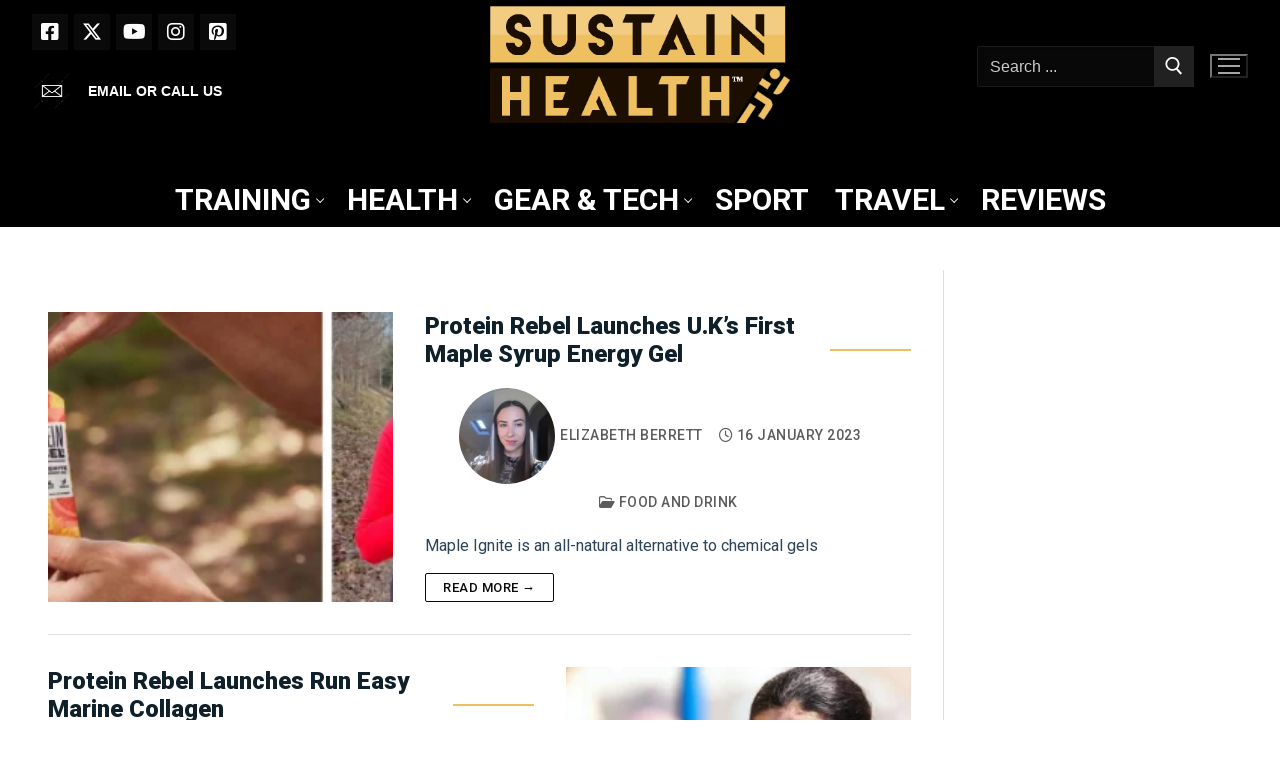

--- FILE ---
content_type: text/html; charset=UTF-8
request_url: https://sustainhealth.fit/lifestyle/tag/protein-rebel/
body_size: 27923
content:
<!doctype html>
<html lang="en-GB">
<head>
	<meta charset="UTF-8">
	<meta name="viewport" content="width=device-width, initial-scale=1, maximum-scale=10.0, user-scalable=yes">
	<link rel="profile" href="http://gmpg.org/xfn/11">
	<meta name='robots' content='noindex, follow' />
<link rel="preconnect" href="https://fonts.googleapis.com">
<link rel="preconnect" href="https://fonts.gstatic.com" crossorigin>
<link rel="stylesheet" href="https://fonts.googleapis.com/css2?family=Roboto:wght@100;400;500;700;900&family=Playfair+Display:wght@400;500;600;700;800;900&display=swap">
<meta property="og:title" content="Sustain Health Magazine"/>
<meta property="og:description" content="Helping you to Sustain your Health through fitness and sport"/>
<meta property="og:image:alt" content="Gracee Gilbert with protein rebel maple syrup gel"/>
<meta property="og:image" content="https://sustainhealth.fit/wp-content/uploads/2023/01/protein-rebel-maple-syrup-gel.webp"/>
<meta property="og:image:width" content="2223" />
<meta property="og:image:height" content="860" />
<meta property="og:type" content="article"/>
<meta property="og:article:published_time" content="2023-01-16 16:55:25"/>
<meta property="og:article:modified_time" content="2023-01-16 16:55:33"/>
<meta property="og:article:tag" content="Fitness Nutrition"/>
<meta property="og:article:tag" content="Protein Rebel"/>
<meta property="og:article:tag" content="united kingdom"/>
<meta name="twitter:card" content="summary">
<meta name="twitter:title" content="Sustain Health Magazine"/>
<meta name="twitter:description" content="Helping you to Sustain your Health through fitness and sport"/>
<meta name="twitter:image" content="https://sustainhealth.fit/wp-content/uploads/2023/01/protein-rebel-maple-syrup-gel.webp"/>
<meta name="twitter:image:alt" content="Gracee Gilbert with protein rebel maple syrup gel"/>

	<!-- This site is optimized with the Yoast SEO Premium plugin v26.8 (Yoast SEO v26.8) - https://yoast.com/product/yoast-seo-premium-wordpress/ -->
	<title>Protein Rebel Archives - Sustain Health Magazine</title>
	<meta property="og:url" content="https://sustainhealth.fit/lifestyle/tag/protein-rebel/" />
	<meta property="og:site_name" content="Sustain Health Magazine" />
	<meta name="twitter:site" content="@sustainhealth" />
	<script type="application/ld+json" class="yoast-schema-graph">{"@context":"https://schema.org","@graph":[{"@type":"CollectionPage","@id":"https://sustainhealth.fit/lifestyle/tag/protein-rebel/","url":"https://sustainhealth.fit/lifestyle/tag/protein-rebel/","name":"Protein Rebel Archives - Sustain Health Magazine","isPartOf":{"@id":"https://sustainhealth.fit/#website"},"primaryImageOfPage":{"@id":"https://sustainhealth.fit/lifestyle/tag/protein-rebel/#primaryimage"},"image":{"@id":"https://sustainhealth.fit/lifestyle/tag/protein-rebel/#primaryimage"},"thumbnailUrl":"https://sustainhealth.fit/wp-content/uploads/2023/01/protein-rebel-maple-syrup-gel.webp","breadcrumb":{"@id":"https://sustainhealth.fit/lifestyle/tag/protein-rebel/#breadcrumb"},"inLanguage":"en-GB"},{"@type":"ImageObject","inLanguage":"en-GB","@id":"https://sustainhealth.fit/lifestyle/tag/protein-rebel/#primaryimage","url":"https://sustainhealth.fit/wp-content/uploads/2023/01/protein-rebel-maple-syrup-gel.webp","contentUrl":"https://sustainhealth.fit/wp-content/uploads/2023/01/protein-rebel-maple-syrup-gel.webp","width":2223,"height":860,"caption":"Gracee Gilbert with protein rebel maple syrup gel"},{"@type":"BreadcrumbList","@id":"https://sustainhealth.fit/lifestyle/tag/protein-rebel/#breadcrumb","itemListElement":[{"@type":"ListItem","position":1,"name":"Home","item":"https://sustainhealth.fit/"},{"@type":"ListItem","position":2,"name":"Protein Rebel"}]},{"@type":"WebSite","@id":"https://sustainhealth.fit/#website","url":"https://sustainhealth.fit/","name":"Sustain Health Magazine","description":"Helping you to Sustain your Health through fitness and sport","publisher":{"@id":"https://sustainhealth.fit/#organization"},"potentialAction":[{"@type":"SearchAction","target":{"@type":"EntryPoint","urlTemplate":"https://sustainhealth.fit/?s={search_term_string}"},"query-input":{"@type":"PropertyValueSpecification","valueRequired":true,"valueName":"search_term_string"}}],"inLanguage":"en-GB"},{"@type":["Organization","Place"],"@id":"https://sustainhealth.fit/#organization","name":"Sustain Health Magazine","alternateName":"Sustain Health Magazine","url":"https://sustainhealth.fit/","logo":{"@id":"https://sustainhealth.fit/lifestyle/tag/protein-rebel/#local-main-organization-logo"},"image":{"@id":"https://sustainhealth.fit/lifestyle/tag/protein-rebel/#local-main-organization-logo"},"sameAs":["https://www.facebook.com/SustainHealthMagazine","https://x.com/sustainhealth"],"description":"Sustain Health Magazine is a forward-thinking organization dedicated to empowering individuals to live healthier, more balanced lives through sustainable wellness practices. We explore a wide array of topics—from holistic nutrition and fitness to mental well-being and eco-conscious living—to inspire our readers to make informed, life-enhancing choices. Our content is rooted in evidence-based research and enriched by insights from experts, ensuring that every article, interview, and feature provides practical guidance and inspiration. At our core, Sustain Health Magazine is committed to: Promoting Holistic Well-Being: We believe that health is multidimensional, encompassing physical vitality, mental clarity, and environmental harmony. Championing Sustainability: We emphasize eco-friendly practices and sustainable living, empowering our community to care for themselves and the planet. Fostering Informed Choices: Our mission is to provide accurate, engaging, and actionable information that helps our readers navigate the complexities of modern health and wellness. Whether you’re seeking the latest trends in natural nutrition, innovative fitness routines, or mindful lifestyle tips, Sustain Health Magazine serves as your trusted guide on the journey to a healthier, more sustainable future.","legalName":"Sustain Health Magazine Ltd","foundingDate":"2020-01-21","numberOfEmployees":{"@type":"QuantitativeValue","minValue":"1","maxValue":"10"},"publishingPrinciples":"https://sustainhealth.fit/","telephone":[],"openingHoursSpecification":[{"@type":"OpeningHoursSpecification","dayOfWeek":["Monday","Tuesday","Wednesday","Thursday","Friday","Saturday","Sunday"],"opens":"09:00","closes":"17:00"}]},{"@type":"ImageObject","inLanguage":"en-GB","@id":"https://sustainhealth.fit/lifestyle/tag/protein-rebel/#local-main-organization-logo","url":"https://sustainhealth.fit/wp-content/uploads/2021/09/cropped-ANDY-SUSTAIN-HEALTH-LOGO-SQUARE-2021-V2-e1630950528220-1.webp","contentUrl":"https://sustainhealth.fit/wp-content/uploads/2021/09/cropped-ANDY-SUSTAIN-HEALTH-LOGO-SQUARE-2021-V2-e1630950528220-1.webp","width":512,"height":512,"caption":"Sustain Health Magazine"}]}</script>
	<!-- / Yoast SEO Premium plugin. -->


<link rel='dns-prefetch' href='//static.addtoany.com' />
<link rel="alternate" type="application/rss+xml" title="Sustain Health Magazine &raquo; Feed" href="https://sustainhealth.fit/feed/" />
<style id='wp-img-auto-sizes-contain-inline-css' type='text/css'>
img:is([sizes=auto i],[sizes^="auto," i]){contain-intrinsic-size:3000px 1500px}
/*# sourceURL=wp-img-auto-sizes-contain-inline-css */
</style>
<style id='wp-block-library-inline-css' type='text/css'>
:root{--wp-block-synced-color:#7a00df;--wp-block-synced-color--rgb:122,0,223;--wp-bound-block-color:var(--wp-block-synced-color);--wp-editor-canvas-background:#ddd;--wp-admin-theme-color:#007cba;--wp-admin-theme-color--rgb:0,124,186;--wp-admin-theme-color-darker-10:#006ba1;--wp-admin-theme-color-darker-10--rgb:0,107,160.5;--wp-admin-theme-color-darker-20:#005a87;--wp-admin-theme-color-darker-20--rgb:0,90,135;--wp-admin-border-width-focus:2px}@media (min-resolution:192dpi){:root{--wp-admin-border-width-focus:1.5px}}.wp-element-button{cursor:pointer}:root .has-very-light-gray-background-color{background-color:#eee}:root .has-very-dark-gray-background-color{background-color:#313131}:root .has-very-light-gray-color{color:#eee}:root .has-very-dark-gray-color{color:#313131}:root .has-vivid-green-cyan-to-vivid-cyan-blue-gradient-background{background:linear-gradient(135deg,#00d084,#0693e3)}:root .has-purple-crush-gradient-background{background:linear-gradient(135deg,#34e2e4,#4721fb 50%,#ab1dfe)}:root .has-hazy-dawn-gradient-background{background:linear-gradient(135deg,#faaca8,#dad0ec)}:root .has-subdued-olive-gradient-background{background:linear-gradient(135deg,#fafae1,#67a671)}:root .has-atomic-cream-gradient-background{background:linear-gradient(135deg,#fdd79a,#004a59)}:root .has-nightshade-gradient-background{background:linear-gradient(135deg,#330968,#31cdcf)}:root .has-midnight-gradient-background{background:linear-gradient(135deg,#020381,#2874fc)}:root{--wp--preset--font-size--normal:16px;--wp--preset--font-size--huge:42px}.has-regular-font-size{font-size:1em}.has-larger-font-size{font-size:2.625em}.has-normal-font-size{font-size:var(--wp--preset--font-size--normal)}.has-huge-font-size{font-size:var(--wp--preset--font-size--huge)}.has-text-align-center{text-align:center}.has-text-align-left{text-align:left}.has-text-align-right{text-align:right}.has-fit-text{white-space:nowrap!important}#end-resizable-editor-section{display:none}.aligncenter{clear:both}.items-justified-left{justify-content:flex-start}.items-justified-center{justify-content:center}.items-justified-right{justify-content:flex-end}.items-justified-space-between{justify-content:space-between}.screen-reader-text{border:0;clip-path:inset(50%);height:1px;margin:-1px;overflow:hidden;padding:0;position:absolute;width:1px;word-wrap:normal!important}.screen-reader-text:focus{background-color:#ddd;clip-path:none;color:#444;display:block;font-size:1em;height:auto;left:5px;line-height:normal;padding:15px 23px 14px;text-decoration:none;top:5px;width:auto;z-index:100000}html :where(.has-border-color){border-style:solid}html :where([style*=border-top-color]){border-top-style:solid}html :where([style*=border-right-color]){border-right-style:solid}html :where([style*=border-bottom-color]){border-bottom-style:solid}html :where([style*=border-left-color]){border-left-style:solid}html :where([style*=border-width]){border-style:solid}html :where([style*=border-top-width]){border-top-style:solid}html :where([style*=border-right-width]){border-right-style:solid}html :where([style*=border-bottom-width]){border-bottom-style:solid}html :where([style*=border-left-width]){border-left-style:solid}html :where(img[class*=wp-image-]){height:auto;max-width:100%}:where(figure){margin:0 0 1em}html :where(.is-position-sticky){--wp-admin--admin-bar--position-offset:var(--wp-admin--admin-bar--height,0px)}@media screen and (max-width:600px){html :where(.is-position-sticky){--wp-admin--admin-bar--position-offset:0px}}

/*# sourceURL=wp-block-library-inline-css */
</style><style id='wp-block-image-inline-css' type='text/css'>
.wp-block-image>a,.wp-block-image>figure>a{display:inline-block}.wp-block-image img{box-sizing:border-box;height:auto;max-width:100%;vertical-align:bottom}@media not (prefers-reduced-motion){.wp-block-image img.hide{visibility:hidden}.wp-block-image img.show{animation:show-content-image .4s}}.wp-block-image[style*=border-radius] img,.wp-block-image[style*=border-radius]>a{border-radius:inherit}.wp-block-image.has-custom-border img{box-sizing:border-box}.wp-block-image.aligncenter{text-align:center}.wp-block-image.alignfull>a,.wp-block-image.alignwide>a{width:100%}.wp-block-image.alignfull img,.wp-block-image.alignwide img{height:auto;width:100%}.wp-block-image .aligncenter,.wp-block-image .alignleft,.wp-block-image .alignright,.wp-block-image.aligncenter,.wp-block-image.alignleft,.wp-block-image.alignright{display:table}.wp-block-image .aligncenter>figcaption,.wp-block-image .alignleft>figcaption,.wp-block-image .alignright>figcaption,.wp-block-image.aligncenter>figcaption,.wp-block-image.alignleft>figcaption,.wp-block-image.alignright>figcaption{caption-side:bottom;display:table-caption}.wp-block-image .alignleft{float:left;margin:.5em 1em .5em 0}.wp-block-image .alignright{float:right;margin:.5em 0 .5em 1em}.wp-block-image .aligncenter{margin-left:auto;margin-right:auto}.wp-block-image :where(figcaption){margin-bottom:1em;margin-top:.5em}.wp-block-image.is-style-circle-mask img{border-radius:9999px}@supports ((-webkit-mask-image:none) or (mask-image:none)) or (-webkit-mask-image:none){.wp-block-image.is-style-circle-mask img{border-radius:0;-webkit-mask-image:url('data:image/svg+xml;utf8,<svg viewBox="0 0 100 100" xmlns="http://www.w3.org/2000/svg"><circle cx="50" cy="50" r="50"/></svg>');mask-image:url('data:image/svg+xml;utf8,<svg viewBox="0 0 100 100" xmlns="http://www.w3.org/2000/svg"><circle cx="50" cy="50" r="50"/></svg>');mask-mode:alpha;-webkit-mask-position:center;mask-position:center;-webkit-mask-repeat:no-repeat;mask-repeat:no-repeat;-webkit-mask-size:contain;mask-size:contain}}:root :where(.wp-block-image.is-style-rounded img,.wp-block-image .is-style-rounded img){border-radius:9999px}.wp-block-image figure{margin:0}.wp-lightbox-container{display:flex;flex-direction:column;position:relative}.wp-lightbox-container img{cursor:zoom-in}.wp-lightbox-container img:hover+button{opacity:1}.wp-lightbox-container button{align-items:center;backdrop-filter:blur(16px) saturate(180%);background-color:#5a5a5a40;border:none;border-radius:4px;cursor:zoom-in;display:flex;height:20px;justify-content:center;opacity:0;padding:0;position:absolute;right:16px;text-align:center;top:16px;width:20px;z-index:100}@media not (prefers-reduced-motion){.wp-lightbox-container button{transition:opacity .2s ease}}.wp-lightbox-container button:focus-visible{outline:3px auto #5a5a5a40;outline:3px auto -webkit-focus-ring-color;outline-offset:3px}.wp-lightbox-container button:hover{cursor:pointer;opacity:1}.wp-lightbox-container button:focus{opacity:1}.wp-lightbox-container button:focus,.wp-lightbox-container button:hover,.wp-lightbox-container button:not(:hover):not(:active):not(.has-background){background-color:#5a5a5a40;border:none}.wp-lightbox-overlay{box-sizing:border-box;cursor:zoom-out;height:100vh;left:0;overflow:hidden;position:fixed;top:0;visibility:hidden;width:100%;z-index:100000}.wp-lightbox-overlay .close-button{align-items:center;cursor:pointer;display:flex;justify-content:center;min-height:40px;min-width:40px;padding:0;position:absolute;right:calc(env(safe-area-inset-right) + 16px);top:calc(env(safe-area-inset-top) + 16px);z-index:5000000}.wp-lightbox-overlay .close-button:focus,.wp-lightbox-overlay .close-button:hover,.wp-lightbox-overlay .close-button:not(:hover):not(:active):not(.has-background){background:none;border:none}.wp-lightbox-overlay .lightbox-image-container{height:var(--wp--lightbox-container-height);left:50%;overflow:hidden;position:absolute;top:50%;transform:translate(-50%,-50%);transform-origin:top left;width:var(--wp--lightbox-container-width);z-index:9999999999}.wp-lightbox-overlay .wp-block-image{align-items:center;box-sizing:border-box;display:flex;height:100%;justify-content:center;margin:0;position:relative;transform-origin:0 0;width:100%;z-index:3000000}.wp-lightbox-overlay .wp-block-image img{height:var(--wp--lightbox-image-height);min-height:var(--wp--lightbox-image-height);min-width:var(--wp--lightbox-image-width);width:var(--wp--lightbox-image-width)}.wp-lightbox-overlay .wp-block-image figcaption{display:none}.wp-lightbox-overlay button{background:none;border:none}.wp-lightbox-overlay .scrim{background-color:#fff;height:100%;opacity:.9;position:absolute;width:100%;z-index:2000000}.wp-lightbox-overlay.active{visibility:visible}@media not (prefers-reduced-motion){.wp-lightbox-overlay.active{animation:turn-on-visibility .25s both}.wp-lightbox-overlay.active img{animation:turn-on-visibility .35s both}.wp-lightbox-overlay.show-closing-animation:not(.active){animation:turn-off-visibility .35s both}.wp-lightbox-overlay.show-closing-animation:not(.active) img{animation:turn-off-visibility .25s both}.wp-lightbox-overlay.zoom.active{animation:none;opacity:1;visibility:visible}.wp-lightbox-overlay.zoom.active .lightbox-image-container{animation:lightbox-zoom-in .4s}.wp-lightbox-overlay.zoom.active .lightbox-image-container img{animation:none}.wp-lightbox-overlay.zoom.active .scrim{animation:turn-on-visibility .4s forwards}.wp-lightbox-overlay.zoom.show-closing-animation:not(.active){animation:none}.wp-lightbox-overlay.zoom.show-closing-animation:not(.active) .lightbox-image-container{animation:lightbox-zoom-out .4s}.wp-lightbox-overlay.zoom.show-closing-animation:not(.active) .lightbox-image-container img{animation:none}.wp-lightbox-overlay.zoom.show-closing-animation:not(.active) .scrim{animation:turn-off-visibility .4s forwards}}@keyframes show-content-image{0%{visibility:hidden}99%{visibility:hidden}to{visibility:visible}}@keyframes turn-on-visibility{0%{opacity:0}to{opacity:1}}@keyframes turn-off-visibility{0%{opacity:1;visibility:visible}99%{opacity:0;visibility:visible}to{opacity:0;visibility:hidden}}@keyframes lightbox-zoom-in{0%{transform:translate(calc((-100vw + var(--wp--lightbox-scrollbar-width))/2 + var(--wp--lightbox-initial-left-position)),calc(-50vh + var(--wp--lightbox-initial-top-position))) scale(var(--wp--lightbox-scale))}to{transform:translate(-50%,-50%) scale(1)}}@keyframes lightbox-zoom-out{0%{transform:translate(-50%,-50%) scale(1);visibility:visible}99%{visibility:visible}to{transform:translate(calc((-100vw + var(--wp--lightbox-scrollbar-width))/2 + var(--wp--lightbox-initial-left-position)),calc(-50vh + var(--wp--lightbox-initial-top-position))) scale(var(--wp--lightbox-scale));visibility:hidden}}
/*# sourceURL=https://sustainhealth.fit/wp-includes/blocks/image/style.min.css */
</style>
<style id='wp-block-list-inline-css' type='text/css'>
ol,ul{box-sizing:border-box}:root :where(.wp-block-list.has-background){padding:1.25em 2.375em}
/*# sourceURL=https://sustainhealth.fit/wp-includes/blocks/list/style.min.css */
</style>
<style id='wp-block-columns-inline-css' type='text/css'>
.wp-block-columns{box-sizing:border-box;display:flex;flex-wrap:wrap!important}@media (min-width:782px){.wp-block-columns{flex-wrap:nowrap!important}}.wp-block-columns{align-items:normal!important}.wp-block-columns.are-vertically-aligned-top{align-items:flex-start}.wp-block-columns.are-vertically-aligned-center{align-items:center}.wp-block-columns.are-vertically-aligned-bottom{align-items:flex-end}@media (max-width:781px){.wp-block-columns:not(.is-not-stacked-on-mobile)>.wp-block-column{flex-basis:100%!important}}@media (min-width:782px){.wp-block-columns:not(.is-not-stacked-on-mobile)>.wp-block-column{flex-basis:0;flex-grow:1}.wp-block-columns:not(.is-not-stacked-on-mobile)>.wp-block-column[style*=flex-basis]{flex-grow:0}}.wp-block-columns.is-not-stacked-on-mobile{flex-wrap:nowrap!important}.wp-block-columns.is-not-stacked-on-mobile>.wp-block-column{flex-basis:0;flex-grow:1}.wp-block-columns.is-not-stacked-on-mobile>.wp-block-column[style*=flex-basis]{flex-grow:0}:where(.wp-block-columns){margin-bottom:1.75em}:where(.wp-block-columns.has-background){padding:1.25em 2.375em}.wp-block-column{flex-grow:1;min-width:0;overflow-wrap:break-word;word-break:break-word}.wp-block-column.is-vertically-aligned-top{align-self:flex-start}.wp-block-column.is-vertically-aligned-center{align-self:center}.wp-block-column.is-vertically-aligned-bottom{align-self:flex-end}.wp-block-column.is-vertically-aligned-stretch{align-self:stretch}.wp-block-column.is-vertically-aligned-bottom,.wp-block-column.is-vertically-aligned-center,.wp-block-column.is-vertically-aligned-top{width:100%}
/*# sourceURL=https://sustainhealth.fit/wp-includes/blocks/columns/style.min.css */
</style>
<style id='wp-block-paragraph-inline-css' type='text/css'>
.is-small-text{font-size:.875em}.is-regular-text{font-size:1em}.is-large-text{font-size:2.25em}.is-larger-text{font-size:3em}.has-drop-cap:not(:focus):first-letter{float:left;font-size:8.4em;font-style:normal;font-weight:100;line-height:.68;margin:.05em .1em 0 0;text-transform:uppercase}body.rtl .has-drop-cap:not(:focus):first-letter{float:none;margin-left:.1em}p.has-drop-cap.has-background{overflow:hidden}:root :where(p.has-background){padding:1.25em 2.375em}:where(p.has-text-color:not(.has-link-color)) a{color:inherit}p.has-text-align-left[style*="writing-mode:vertical-lr"],p.has-text-align-right[style*="writing-mode:vertical-rl"]{rotate:180deg}
/*# sourceURL=https://sustainhealth.fit/wp-includes/blocks/paragraph/style.min.css */
</style>
<style id='global-styles-inline-css' type='text/css'>
:root{--wp--preset--aspect-ratio--square: 1;--wp--preset--aspect-ratio--4-3: 4/3;--wp--preset--aspect-ratio--3-4: 3/4;--wp--preset--aspect-ratio--3-2: 3/2;--wp--preset--aspect-ratio--2-3: 2/3;--wp--preset--aspect-ratio--16-9: 16/9;--wp--preset--aspect-ratio--9-16: 9/16;--wp--preset--color--black: #000000;--wp--preset--color--cyan-bluish-gray: #abb8c3;--wp--preset--color--white: #ffffff;--wp--preset--color--pale-pink: #f78da7;--wp--preset--color--vivid-red: #cf2e2e;--wp--preset--color--luminous-vivid-orange: #ff6900;--wp--preset--color--luminous-vivid-amber: #fcb900;--wp--preset--color--light-green-cyan: #7bdcb5;--wp--preset--color--vivid-green-cyan: #00d084;--wp--preset--color--pale-cyan-blue: #8ed1fc;--wp--preset--color--vivid-cyan-blue: #0693e3;--wp--preset--color--vivid-purple: #9b51e0;--wp--preset--gradient--vivid-cyan-blue-to-vivid-purple: linear-gradient(135deg,rgb(6,147,227) 0%,rgb(155,81,224) 100%);--wp--preset--gradient--light-green-cyan-to-vivid-green-cyan: linear-gradient(135deg,rgb(122,220,180) 0%,rgb(0,208,130) 100%);--wp--preset--gradient--luminous-vivid-amber-to-luminous-vivid-orange: linear-gradient(135deg,rgb(252,185,0) 0%,rgb(255,105,0) 100%);--wp--preset--gradient--luminous-vivid-orange-to-vivid-red: linear-gradient(135deg,rgb(255,105,0) 0%,rgb(207,46,46) 100%);--wp--preset--gradient--very-light-gray-to-cyan-bluish-gray: linear-gradient(135deg,rgb(238,238,238) 0%,rgb(169,184,195) 100%);--wp--preset--gradient--cool-to-warm-spectrum: linear-gradient(135deg,rgb(74,234,220) 0%,rgb(151,120,209) 20%,rgb(207,42,186) 40%,rgb(238,44,130) 60%,rgb(251,105,98) 80%,rgb(254,248,76) 100%);--wp--preset--gradient--blush-light-purple: linear-gradient(135deg,rgb(255,206,236) 0%,rgb(152,150,240) 100%);--wp--preset--gradient--blush-bordeaux: linear-gradient(135deg,rgb(254,205,165) 0%,rgb(254,45,45) 50%,rgb(107,0,62) 100%);--wp--preset--gradient--luminous-dusk: linear-gradient(135deg,rgb(255,203,112) 0%,rgb(199,81,192) 50%,rgb(65,88,208) 100%);--wp--preset--gradient--pale-ocean: linear-gradient(135deg,rgb(255,245,203) 0%,rgb(182,227,212) 50%,rgb(51,167,181) 100%);--wp--preset--gradient--electric-grass: linear-gradient(135deg,rgb(202,248,128) 0%,rgb(113,206,126) 100%);--wp--preset--gradient--midnight: linear-gradient(135deg,rgb(2,3,129) 0%,rgb(40,116,252) 100%);--wp--preset--font-size--small: 13px;--wp--preset--font-size--medium: 20px;--wp--preset--font-size--large: 36px;--wp--preset--font-size--x-large: 42px;--wp--preset--spacing--20: 0.44rem;--wp--preset--spacing--30: 0.67rem;--wp--preset--spacing--40: 1rem;--wp--preset--spacing--50: 1.5rem;--wp--preset--spacing--60: 2.25rem;--wp--preset--spacing--70: 3.38rem;--wp--preset--spacing--80: 5.06rem;--wp--preset--shadow--natural: 6px 6px 9px rgba(0, 0, 0, 0.2);--wp--preset--shadow--deep: 12px 12px 50px rgba(0, 0, 0, 0.4);--wp--preset--shadow--sharp: 6px 6px 0px rgba(0, 0, 0, 0.2);--wp--preset--shadow--outlined: 6px 6px 0px -3px rgb(255, 255, 255), 6px 6px rgb(0, 0, 0);--wp--preset--shadow--crisp: 6px 6px 0px rgb(0, 0, 0);}:where(.is-layout-flex){gap: 0.5em;}:where(.is-layout-grid){gap: 0.5em;}body .is-layout-flex{display: flex;}.is-layout-flex{flex-wrap: wrap;align-items: center;}.is-layout-flex > :is(*, div){margin: 0;}body .is-layout-grid{display: grid;}.is-layout-grid > :is(*, div){margin: 0;}:where(.wp-block-columns.is-layout-flex){gap: 2em;}:where(.wp-block-columns.is-layout-grid){gap: 2em;}:where(.wp-block-post-template.is-layout-flex){gap: 1.25em;}:where(.wp-block-post-template.is-layout-grid){gap: 1.25em;}.has-black-color{color: var(--wp--preset--color--black) !important;}.has-cyan-bluish-gray-color{color: var(--wp--preset--color--cyan-bluish-gray) !important;}.has-white-color{color: var(--wp--preset--color--white) !important;}.has-pale-pink-color{color: var(--wp--preset--color--pale-pink) !important;}.has-vivid-red-color{color: var(--wp--preset--color--vivid-red) !important;}.has-luminous-vivid-orange-color{color: var(--wp--preset--color--luminous-vivid-orange) !important;}.has-luminous-vivid-amber-color{color: var(--wp--preset--color--luminous-vivid-amber) !important;}.has-light-green-cyan-color{color: var(--wp--preset--color--light-green-cyan) !important;}.has-vivid-green-cyan-color{color: var(--wp--preset--color--vivid-green-cyan) !important;}.has-pale-cyan-blue-color{color: var(--wp--preset--color--pale-cyan-blue) !important;}.has-vivid-cyan-blue-color{color: var(--wp--preset--color--vivid-cyan-blue) !important;}.has-vivid-purple-color{color: var(--wp--preset--color--vivid-purple) !important;}.has-black-background-color{background-color: var(--wp--preset--color--black) !important;}.has-cyan-bluish-gray-background-color{background-color: var(--wp--preset--color--cyan-bluish-gray) !important;}.has-white-background-color{background-color: var(--wp--preset--color--white) !important;}.has-pale-pink-background-color{background-color: var(--wp--preset--color--pale-pink) !important;}.has-vivid-red-background-color{background-color: var(--wp--preset--color--vivid-red) !important;}.has-luminous-vivid-orange-background-color{background-color: var(--wp--preset--color--luminous-vivid-orange) !important;}.has-luminous-vivid-amber-background-color{background-color: var(--wp--preset--color--luminous-vivid-amber) !important;}.has-light-green-cyan-background-color{background-color: var(--wp--preset--color--light-green-cyan) !important;}.has-vivid-green-cyan-background-color{background-color: var(--wp--preset--color--vivid-green-cyan) !important;}.has-pale-cyan-blue-background-color{background-color: var(--wp--preset--color--pale-cyan-blue) !important;}.has-vivid-cyan-blue-background-color{background-color: var(--wp--preset--color--vivid-cyan-blue) !important;}.has-vivid-purple-background-color{background-color: var(--wp--preset--color--vivid-purple) !important;}.has-black-border-color{border-color: var(--wp--preset--color--black) !important;}.has-cyan-bluish-gray-border-color{border-color: var(--wp--preset--color--cyan-bluish-gray) !important;}.has-white-border-color{border-color: var(--wp--preset--color--white) !important;}.has-pale-pink-border-color{border-color: var(--wp--preset--color--pale-pink) !important;}.has-vivid-red-border-color{border-color: var(--wp--preset--color--vivid-red) !important;}.has-luminous-vivid-orange-border-color{border-color: var(--wp--preset--color--luminous-vivid-orange) !important;}.has-luminous-vivid-amber-border-color{border-color: var(--wp--preset--color--luminous-vivid-amber) !important;}.has-light-green-cyan-border-color{border-color: var(--wp--preset--color--light-green-cyan) !important;}.has-vivid-green-cyan-border-color{border-color: var(--wp--preset--color--vivid-green-cyan) !important;}.has-pale-cyan-blue-border-color{border-color: var(--wp--preset--color--pale-cyan-blue) !important;}.has-vivid-cyan-blue-border-color{border-color: var(--wp--preset--color--vivid-cyan-blue) !important;}.has-vivid-purple-border-color{border-color: var(--wp--preset--color--vivid-purple) !important;}.has-vivid-cyan-blue-to-vivid-purple-gradient-background{background: var(--wp--preset--gradient--vivid-cyan-blue-to-vivid-purple) !important;}.has-light-green-cyan-to-vivid-green-cyan-gradient-background{background: var(--wp--preset--gradient--light-green-cyan-to-vivid-green-cyan) !important;}.has-luminous-vivid-amber-to-luminous-vivid-orange-gradient-background{background: var(--wp--preset--gradient--luminous-vivid-amber-to-luminous-vivid-orange) !important;}.has-luminous-vivid-orange-to-vivid-red-gradient-background{background: var(--wp--preset--gradient--luminous-vivid-orange-to-vivid-red) !important;}.has-very-light-gray-to-cyan-bluish-gray-gradient-background{background: var(--wp--preset--gradient--very-light-gray-to-cyan-bluish-gray) !important;}.has-cool-to-warm-spectrum-gradient-background{background: var(--wp--preset--gradient--cool-to-warm-spectrum) !important;}.has-blush-light-purple-gradient-background{background: var(--wp--preset--gradient--blush-light-purple) !important;}.has-blush-bordeaux-gradient-background{background: var(--wp--preset--gradient--blush-bordeaux) !important;}.has-luminous-dusk-gradient-background{background: var(--wp--preset--gradient--luminous-dusk) !important;}.has-pale-ocean-gradient-background{background: var(--wp--preset--gradient--pale-ocean) !important;}.has-electric-grass-gradient-background{background: var(--wp--preset--gradient--electric-grass) !important;}.has-midnight-gradient-background{background: var(--wp--preset--gradient--midnight) !important;}.has-small-font-size{font-size: var(--wp--preset--font-size--small) !important;}.has-medium-font-size{font-size: var(--wp--preset--font-size--medium) !important;}.has-large-font-size{font-size: var(--wp--preset--font-size--large) !important;}.has-x-large-font-size{font-size: var(--wp--preset--font-size--x-large) !important;}
:where(.wp-block-columns.is-layout-flex){gap: 2em;}:where(.wp-block-columns.is-layout-grid){gap: 2em;}
/*# sourceURL=global-styles-inline-css */
</style>
<style id='core-block-supports-inline-css' type='text/css'>
.wp-elements-e4c46d3d22f54d55c64c049c83684205 a:where(:not(.wp-element-button)){color:var(--wp--preset--color--white);}.wp-elements-5402e596705af6dd774d4c5293578124 a:where(:not(.wp-element-button)){color:#8a6a00;}.wp-elements-67e300d8ab33748806f12812c408e62d a:where(:not(.wp-element-button)){color:#8a6a00;}.wp-elements-c8f5eab5e40647a73a5703e5f255b2a2 a:where(:not(.wp-element-button)){color:#8a6a00;}.wp-elements-ac4b0dde8a81723390100bf505924329 a:where(:not(.wp-element-button)){color:#8a6a00;}.wp-elements-1e64be626a2796e5c4e895676acb3841 a:where(:not(.wp-element-button)){color:#8a6a00;}.wp-elements-d28323304818d3b87d78677957944a6a a:where(:not(.wp-element-button)){color:#8a6a00;}.wp-elements-46394f6f559b6add07be20aa043d2b6a a:where(:not(.wp-element-button)){color:#8a6a00;}.wp-elements-4cca48f27cfd968b14ad69dd7fa8ad49 a:where(:not(.wp-element-button)){color:#8a6a00;}.wp-elements-a725affa8f0514c97eee98275de80114 a:where(:not(.wp-element-button)){color:#8a6a00;}.wp-elements-26abb95684cd50c63b3d34d393ccbf03 a:where(:not(.wp-element-button)){color:#8a6a00;}.wp-elements-4a7a1710a7c7aaaa0454ae2347aa5278 a:where(:not(.wp-element-button)){color:#8a6a00;}.wp-elements-81f4a10104614b972b46e90bcc3c9cac a:where(:not(.wp-element-button)){color:#8a6a00;}.wp-elements-b40d5c6c5e423a7d93150401a8269fdd a:where(:not(.wp-element-button)){color:#8a6a00;}.wp-elements-ad7549f388eb9522732ebc70cb11d85b a:where(:not(.wp-element-button)){color:#8a6a00;}.wp-elements-7527bb71f5a8ef14c0f2073b23a42a7d a:where(:not(.wp-element-button)){color:#8a6a00;}.wp-container-core-columns-is-layout-9d6595d7{flex-wrap:nowrap;}.wp-elements-0bc27b237a41e57f1752a48db0a9d680 a:where(:not(.wp-element-button)){color:var(--wp--preset--color--white);}.wp-elements-045f1aa1cfe8d6da3eef509483c0eafa a:where(:not(.wp-element-button)){color:#8a6a00;}.wp-elements-5e2b6fd103057f20c026b54acbd4a697 a:where(:not(.wp-element-button)){color:#8a6a00;}.wp-elements-0e7307debb71a7e0f9821db523c43c72 a:where(:not(.wp-element-button)){color:#8a6a00;}.wp-elements-f2a3a282ad8f552f19688545306845ac a:where(:not(.wp-element-button)){color:#8a6a00;}.wp-elements-6cf5efc5b85072c6d551e45c65187d3c a:where(:not(.wp-element-button)){color:#8a6a00;}.wp-elements-2680bc20c474e7cad75833ad1bcd42c0 a:where(:not(.wp-element-button)){color:#8a6a00;}.wp-elements-ebcf9ed4f6b4e81b95025ce785985268 a:where(:not(.wp-element-button)){color:#8a6a00;}.wp-elements-db7c790de0a833849a1c9b39d064ed96 a:where(:not(.wp-element-button)){color:#8a6a00;}.wp-elements-5d516274aa34b3ccd478fd0c23fe8fda a:where(:not(.wp-element-button)){color:#8a6a00;}.wp-elements-ba22c89c8d527e38b0136780dad16d24 a:where(:not(.wp-element-button)){color:#8a6a00;}.wp-elements-6e90d7381bdd1908ed24be39dd6c18ab a:where(:not(.wp-element-button)){color:#8a6a00;}
/*# sourceURL=core-block-supports-inline-css */
</style>

<style id='classic-theme-styles-inline-css' type='text/css'>
/*! This file is auto-generated */
.wp-block-button__link{color:#fff;background-color:#32373c;border-radius:9999px;box-shadow:none;text-decoration:none;padding:calc(.667em + 2px) calc(1.333em + 2px);font-size:1.125em}.wp-block-file__button{background:#32373c;color:#fff;text-decoration:none}
/*# sourceURL=/wp-includes/css/classic-themes.min.css */
</style>
<link rel='stylesheet' id='coblocks-extensions-css' href='https://sustainhealth.fit/wp-content/plugins/coblocks/dist/style-coblocks-extensions.css?ver=3.1.16' type='text/css' media='all' />
<link rel='stylesheet' id='coblocks-animation-css' href='https://sustainhealth.fit/wp-content/plugins/coblocks/dist/style-coblocks-animation.css?ver=2677611078ee87eb3b1c' type='text/css' media='all' />
<link rel='stylesheet' id='gn-frontend-gnfollow-style-css' href='https://sustainhealth.fit/wp-content/plugins/gn-publisher/assets/css/gn-frontend-gnfollow.min.css?ver=1.5.26' type='text/css' media='all' />
<style id='wpxpo-global-style-inline-css' type='text/css'>
:root { --preset-color1: #00ADB5 --preset-color2: #F08A5D --preset-color3: #B83B5E --preset-color4: #B83B5E --preset-color5: #71C9CE --preset-color6: #F38181 --preset-color7: #FF2E63 --preset-color8: #EEEEEE --preset-color9: #F9ED69 } html body.postx-admin-page .editor-styles-wrapper, html body.postx-admin-page .editor-styles-wrapper p, html body.postx-page, html body.postx-page p, html.colibri-wp-theme body.postx-page, html.colibri-wp-theme body.postx-page p, body.block-editor-iframe__body, body.block-editor-iframe__body p { color: var(--postx_preset_Contrast_2_color); } html body.postx-admin-page .editor-styles-wrapper h1, html body.postx-page h1, html body.postx-admin-page .editor-styles-wrapper h2, html body.postx-page h2, html body.postx-admin-page .editor-styles-wrapper h3, html body.postx-page h3, html body.postx-admin-page .editor-styles-wrapper h4, html body.postx-page h4, html body.postx-admin-page .editor-styles-wrapper h5, html body.postx-page h5, html body.postx-admin-page .editor-styles-wrapper h6, html body.postx-page h6 { color: var(--postx_preset_Contrast_1_color); } html.colibri-wp-theme body.postx-page h1, html.colibri-wp-theme body.postx-page h2, html.colibri-wp-theme body.postx-page h3, html.colibri-wp-theme body.postx-page h4, html.colibri-wp-theme body.postx-page h5, html.colibri-wp-theme body.postx-page h6 { color: var(--postx_preset_Contrast_1_color); } body.block-editor-iframe__body h1, body.block-editor-iframe__body h2, body.block-editor-iframe__body h3, body.block-editor-iframe__body h4, body.block-editor-iframe__body h5, body.block-editor-iframe__body h6 { color: var(--postx_preset_Contrast_1_color); } html body.postx-admin-page .editor-styles-wrapper, html body.postx-page, html body.postx-admin-page.block-editor-page.post-content-style-boxed .editor-styles-wrapper::before, html.colibri-wp-theme body.postx-page, body.block-editor-iframe__body { background-color: rgba(255,255,255,1); } html body.postx-admin-page .editor-styles-wrapper h1, html body.postx-page h1, html body.postx-admin-page .editor-styles-wrapper h2, html body.postx-page h2, html body.postx-admin-page .editor-styles-wrapper h3, html body.postx-page h3, html body.postx-admin-page .editor-styles-wrapper h4, html body.postx-page h4, html body.postx-admin-page .editor-styles-wrapper h5, html body.postx-page h5, html body.postx-admin-page .editor-styles-wrapper h6, html body.postx-page h6 { font-family: var(--postx_preset_Heading_typo_font_family),var(--postx_preset_Heading_typo_font_family_type); font-weight: var(--postx_preset_Heading_typo_font_weight); font-style: var(--postx_preset_Heading_typo_font_style); text-transform: var(--postx_preset_Heading_typo_text_transform); text-decoration: var(--postx_preset_Heading_typo_text_decoration); letter-spacing: var(--postx_preset_Heading_typo_letter_spacing_lg, normal); } html.colibri-wp-theme body.postx-page h1, html.colibri-wp-theme body.postx-page h2, html.colibri-wp-theme body.postx-page h3, html.colibri-wp-theme body.postx-page h4, html.colibri-wp-theme body.postx-page h5, html.colibri-wp-theme body.postx-page h6 { font-family: var(--postx_preset_Heading_typo_font_family),var(--postx_preset_Heading_typo_font_family_type); font-weight: var(--postx_preset_Heading_typo_font_weight); font-style: var(--postx_preset_Heading_typo_font_style); text-transform: var(--postx_preset_Heading_typo_text_transform); text-decoration: var(--postx_preset_Heading_typo_text_decoration); letter-spacing: var(--postx_preset_Heading_typo_letter_spacing_lg, normal); } body.block-editor-iframe__body h1, body.block-editor-iframe__body h2, body.block-editor-iframe__body h3, body.block-editor-iframe__body h4, body.block-editor-iframe__body h5, body.block-editor-iframe__body h6 { font-family: var(--postx_preset_Heading_typo_font_family),var(--postx_preset_Heading_typo_font_family_type); font-weight: var(--postx_preset_Heading_typo_font_weight); font-style: var(--postx_preset_Heading_typo_font_style); text-transform: var(--postx_preset_Heading_typo_text_transform); text-decoration: var(--postx_preset_Heading_typo_text_decoration); letter-spacing: var(--postx_preset_Heading_typo_letter_spacing_lg, normal); } html body.postx-admin-page .editor-styles-wrapper h1, html body.postx-page h1, html.colibri-wp-theme body.postx-page h1, body.block-editor-iframe__body h1 { font-size: var(--postx_preset_heading_h1_typo_font_size_lg, initial); line-height: var(--postx_preset_heading_h1_typo_line_height_lg, normal) !important; } html body.postx-admin-page .editor-styles-wrapper h2, html body.postx-page h2, html.colibri-wp-theme body.postx-page h2, body.block-editor-iframe__body h2 { font-size: var(--postx_preset_heading_h2_typo_font_size_lg, initial); line-height: var(--postx_preset_heading_h2_typo_line_height_lg, normal) !important; } html body.postx-admin-page .editor-styles-wrapper h3, html body.postx-page h3, html.colibri-wp-theme body.postx-page h3, body.block-editor-iframe__body h3 { font-size: var(--postx_preset_heading_h3_typo_font_size_lg, initial); line-height: var(--postx_preset_heading_h3_typo_line_height_lg, normal) !important; } html body.postx-admin-page .editor-styles-wrapper h4, html body.postx-page h4, html.colibri-wp-theme body.postx-page h4, body.block-editor-iframe__body h4 { font-size: var(--postx_preset_heading_h4_typo_font_size_lg, initial); line-height: var(--postx_preset_heading_h4_typo_line_height_lg, normal) !important; } html body.postx-admin-page .editor-styles-wrapper h5, html body.postx-page h5, html.colibri-wp-theme body.postx-page h5, body.block-editor-iframe__body h5 { font-size: var(--postx_preset_heading_h5_typo_font_size_lg, initial); line-height: var(--postx_preset_heading_h5_typo_line_height_lg, normal) !important; } html body.postx-admin-page .editor-styles-wrapper h6, html body.postx-page h6, html.colibri-wp-theme body.postx-page h6, body.block-editor-iframe__body h6 { font-size: var(--postx_preset_heading_h6_typo_font_size_lg, initial); line-height: var(--postx_preset_heading_h6_typo_line_height_lg, normal) !important; } @media (max-width: 991px) { html body.postx-admin-page .editor-styles-wrapper h1 , html body.postx-page h1, html body.postx-admin-page .editor-styles-wrapper h2 , html body.postx-page h2, html body.postx-admin-page .editor-styles-wrapper h3 , html body.postx-page h3, html body.postx-admin-page .editor-styles-wrapper h4 , html body.postx-page h4, html body.postx-admin-page .editor-styles-wrapper h5 , html body.postx-page h5, html body.postx-admin-page .editor-styles-wrapper h6 , html body.postx-page h6 { letter-spacing: var(--postx_preset_Heading_typo_letter_spacing_sm, normal); } html.colibri-wp-theme body.postx-page h1, html.colibri-wp-theme body.postx-page h2, html.colibri-wp-theme body.postx-page h3, html.colibri-wp-theme body.postx-page h4, html.colibri-wp-theme body.postx-page h5, html.colibri-wp-theme body.postx-page h6 { letter-spacing: var(--postx_preset_Heading_typo_letter_spacing_sm, normal); } body.block-editor-iframe__body h1, body.block-editor-iframe__body h2, body.block-editor-iframe__body h3, body.block-editor-iframe__body h4, body.block-editor-iframe__body h5, body.block-editor-iframe__body h6 { letter-spacing: var(--postx_preset_Heading_typo_letter_spacing_sm, normal); } html body.postx-admin-page .editor-styles-wrapper h1, html body.postx-page h1, html.colibri-wp-theme body.postx-page h1, body.block-editor-iframe__body h1 { font-size: var(--postx_preset_heading_h1_typo_font_size_sm, initial); line-height: var(--postx_preset_heading_h1_typo_line_height_sm, normal) !important; } html body.postx-admin-page .editor-styles-wrapper h2, html body.postx-page h2, html.colibri-wp-theme body.postx-page h2, body.block-editor-iframe__body h2 { font-size: var(--postx_preset_heading_h2_typo_font_size_sm, initial); line-height: var(--postx_preset_heading_h2_typo_line_height_sm, normal) !important; } html body.postx-admin-page .editor-styles-wrapper h3, html body.postx-page h3, html.colibri-wp-theme body.postx-page h3, body.block-editor-iframe__body h3 { font-size: var(--postx_preset_heading_h3_typo_font_size_sm, initial); line-height: var(--postx_preset_heading_h3_typo_line_height_sm, normal) !important; } html body.postx-admin-page .editor-styles-wrapper h4, html body.postx-page h4, html.colibri-wp-theme body.postx-page h4, body.block-editor-iframe__body h4 { font-size: var(--postx_preset_heading_h4_typo_font_size_sm, initial); line-height: var(--postx_preset_heading_h4_typo_line_height_sm, normal) !important; } html body.postx-admin-page .editor-styles-wrapper h5, html body.postx-page h5, html.colibri-wp-theme body.postx-page h5, body.block-editor-iframe__body h5 { font-size: var(--postx_preset_heading_h5_typo_font_size_sm, initial); line-height: var(--postx_preset_heading_h5_typo_line_height_sm, normal) !important; } html body.postx-admin-page .editor-styles-wrapper h6, html body.postx-page h6, html.colibri-wp-theme body.postx-page h6, body.block-editor-iframe__body h6 { font-size: var(--postx_preset_heading_h6_typo_font_size_sm, initial); line-height: var(--postx_preset_heading_h6_typo_line_height_sm, normal) !important; } } @media (max-width: 767px) { html body.postx-admin-page .editor-styles-wrapper h1, html body.postx-page h1, html body.postx-admin-page .editor-styles-wrapper h2, html body.postx-page h2, html body.postx-admin-page .editor-styles-wrapper h3, html body.postx-page h3, html body.postx-admin-page .editor-styles-wrapper h4, html body.postx-page h4, html body.postx-admin-page .editor-styles-wrapper h5, html body.postx-page h5, html body.postx-admin-page .editor-styles-wrapper h6, html body.postx-page h6 { letter-spacing: var(--postx_preset_Heading_typo_letter_spacing_xs, normal); } html.colibri-wp-theme body.postx-page h1, html.colibri-wp-theme body.postx-page h2, html.colibri-wp-theme body.postx-page h3, html.colibri-wp-theme body.postx-page h4, html.colibri-wp-theme body.postx-page h5, html.colibri-wp-theme body.postx-page h6 { letter-spacing: var(--postx_preset_Heading_typo_letter_spacing_xs, normal); } body.block-editor-iframe__body h1, body.block-editor-iframe__body h2, body.block-editor-iframe__body h3, body.block-editor-iframe__body h4, body.block-editor-iframe__body h5, body.block-editor-iframe__body h6 { letter-spacing: var(--postx_preset_Heading_typo_letter_spacing_xs, normal); } html body.postx-admin-page .editor-styles-wrapper h1, html body.postx-page h1, html.colibri-wp-theme body.postx-page h1, body.block-editor-iframe__body h1 { font-size: var(--postx_preset_heading_h1_typo_font_size_xs, initial); line-height: var(--postx_preset_heading_h1_typo_line_height_xs, normal) !important; } html body.postx-admin-page .editor-styles-wrapper h2, html body.postx-page h2, html.colibri-wp-theme body.postx-page h2, body.block-editor-iframe__body h2 { font-size: var(--postx_preset_heading_h2_typo_font_size_xs, initial); line-height: var(--postx_preset_heading_h2_typo_line_height_xs, normal) !important; } html body.postx-admin-page .editor-styles-wrapper h3, html body.postx-page h3, html.colibri-wp-theme body.postx-page h3, body.block-editor-iframe__body h3 { font-size: var(--postx_preset_heading_h3_typo_font_size_xs, initial); line-height: var(--postx_preset_heading_h3_typo_line_height_xs, normal) !important; } html body.postx-admin-page .editor-styles-wrapper h4, html body.postx-page h4, html.colibri-wp-theme body.postx-page h4, body.block-editor-iframe__body h4 { font-size: var(--postx_preset_heading_h4_typo_font_size_xs, initial); line-height: var(--postx_preset_heading_h4_typo_line_height_xs, normal) !important; } html body.postx-admin-page .editor-styles-wrapper h5, html body.postx-page h5, html.colibri-wp-theme body.postx-page h5, body.block-editor-iframe__body h5 { font-size: var(--postx_preset_heading_h5_typo_font_size_xs, initial); line-height: var(--postx_preset_heading_h5_typo_line_height_xs, normal) !important; } html body.postx-admin-page .editor-styles-wrapper h6, html body.postx-page h6, html.colibri-wp-theme body.postx-page h6, body.block-editor-iframe__body h6 { font-size: var(--postx_preset_heading_h6_typo_font_size_xs, initial); line-height: var(--postx_preset_heading_h6_typo_line_height_xs, normal) !important; } } html body.postx-admin-page .editor-styles-wrapper, html body.postx-page, html body.postx-admin-page .editor-styles-wrapper p, html body.postx-page p, html.colibri-wp-theme body.postx-page, html.colibri-wp-theme body.postx-page p, body.block-editor-iframe__body, body.block-editor-iframe__body p { font-family: var(--postx_preset_Body_and_Others_typo_font_family),var(--postx_preset_Body_and_Others_typo_font_family_type); font-weight: var(--postx_preset_Body_and_Others_typo_font_weight); font-style: var(--postx_preset_Body_and_Others_typo_font_style); text-transform: var(--postx_preset_Body_and_Others_typo_text_transform); text-decoration: var(--postx_preset_Body_and_Others_typo_text_decoration); letter-spacing: var(--postx_preset_Body_and_Others_typo_letter_spacing_lg, normal); font-size: var(--postx_preset_body_typo_font_size_lg, initial); line-height: var(--postx_preset_body_typo_line_height_lg, normal) !important; } @media (max-width: 991px) { .postx-admin-page .editor-styles-wrapper, .postx-page, .postx-admin-page .editor-styles-wrapper p, .postx-page p, html.colibri-wp-theme body.postx-page, html.colibri-wp-theme body.postx-page p, body.block-editor-iframe__body, body.block-editor-iframe__body p { letter-spacing: var(--postx_preset_Body_and_Others_typo_letter_spacing_sm, normal); font-size: var(--postx_preset_body_typo_font_size_sm, initial); line-height: var(--postx_preset_body_typo_line_height_sm, normal) !important; } } @media (max-width: 767px) { .postx-admin-page .editor-styles-wrapper, .postx-page, .postx-admin-page .editor-styles-wrapper p, .postx-page p, html.colibri-wp-theme body.postx-page, html.colibri-wp-theme body.postx-page p, body.block-editor-iframe__body, body.block-editor-iframe__body p { letter-spacing: var(--postx_preset_Body_and_Others_typo_letter_spacing_xs, normal); font-size: var(--postx_preset_body_typo_font_size_xs, initial); line-height: var(--postx_preset_body_typo_line_height_xs, normal) !important; } }
/*# sourceURL=wpxpo-global-style-inline-css */
</style>
<style id='ultp-preset-colors-style-inline-css' type='text/css'>
:root { --postx_preset_Base_1_color: #ffffff; --postx_preset_Base_2_color: #ecf3f8; --postx_preset_Base_3_color: #B4C2D6; --postx_preset_Primary_color: #2890e8; --postx_preset_Secondary_color: #6cb0f4; --postx_preset_Tertiary_color: #1D3347; --postx_preset_Contrast_3_color: #4B586C; --postx_preset_Contrast_2_color: #2c4358; --postx_preset_Contrast_1_color: #10202b; --postx_preset_Over_Primary_color: #ffffff;  }
/*# sourceURL=ultp-preset-colors-style-inline-css */
</style>
<style id='ultp-preset-gradient-style-inline-css' type='text/css'>
:root { --postx_preset_Primary_to_Secondary_to_Right_gradient: linear-gradient(90deg, var(--postx_preset_Primary_color) 0%, var(--postx_preset_Secondary_color) 100%); --postx_preset_Primary_to_Secondary_to_Bottom_gradient: linear-gradient(180deg, var(--postx_preset_Primary_color) 0%, var(--postx_preset_Secondary_color) 100%); --postx_preset_Secondary_to_Primary_to_Right_gradient: linear-gradient(90deg, var(--postx_preset_Secondary_color) 0%, var(--postx_preset_Primary_color) 100%); --postx_preset_Secondary_to_Primary_to_Bottom_gradient: linear-gradient(180deg, var(--postx_preset_Secondary_color) 0%, var(--postx_preset_Primary_color) 100%); --postx_preset_Cold_Evening_gradient: linear-gradient(0deg, rgb(12, 52, 131) 0%, rgb(162, 182, 223) 100%, rgb(107, 140, 206) 100%, rgb(162, 182, 223) 100%); --postx_preset_Purple_Division_gradient: linear-gradient(0deg, rgb(112, 40, 228) 0%, rgb(229, 178, 202) 100%); --postx_preset_Over_Sun_gradient: linear-gradient(60deg, rgb(171, 236, 214) 0%, rgb(251, 237, 150) 100%); --postx_preset_Morning_Salad_gradient: linear-gradient(-255deg, rgb(183, 248, 219) 0%, rgb(80, 167, 194) 100%); --postx_preset_Fabled_Sunset_gradient: linear-gradient(-270deg, rgb(35, 21, 87) 0%, rgb(68, 16, 122) 29%, rgb(255, 19, 97) 67%, rgb(255, 248, 0) 100%);  }
/*# sourceURL=ultp-preset-gradient-style-inline-css */
</style>
<style id='ultp-preset-typo-style-inline-css' type='text/css'>
:root { --postx_preset_Heading_typo_font_family: Roboto; --postx_preset_Heading_typo_font_family_type: sans-serif; --postx_preset_Heading_typo_font_weight: 500; --postx_preset_Heading_typo_text_transform: capitalize; --postx_preset_Body_and_Others_typo_font_family: Roboto; --postx_preset_Body_and_Others_typo_font_family_type: sans-serif; --postx_preset_Body_and_Others_typo_font_weight: 400; --postx_preset_body_typo_font_size_lg: 16px; --postx_preset_body_typo_font_size_sm: 15px; --postx_preset_body_typo_font_size_xs: 15px; --postx_preset_body_typo_line_height_lg: 1.6em; --postx_preset_body_typo_line_height_sm: 1.6em; --postx_preset_body_typo_line_height_xs: 1.6em; --postx_preset_paragraph_1_typo_font_size_lg: 14px; --postx_preset_paragraph_1_typo_font_size_sm: 13px; --postx_preset_paragraph_1_typo_font_size_xs: 13px; --postx_preset_paragraph_1_typo_line_height_lg: 1.6em; --postx_preset_paragraph_1_typo_line_height_sm: 1.4em; --postx_preset_paragraph_1_typo_line_height_xs: 1.4em; --postx_preset_paragraph_2_typo_font_size_lg: 12px; --postx_preset_paragraph_2_typo_font_size_sm: 12px; --postx_preset_paragraph_2_typo_font_size_xs: 12px; --postx_preset_paragraph_2_typo_line_height_lg: 1.4em; --postx_preset_paragraph_2_typo_line_height_sm: 1.2em; --postx_preset_paragraph_2_typo_line_height_xs: 1.2em; --postx_preset_paragraph_3_typo_font_size_lg: 12px; --postx_preset_paragraph_3_typo_font_size_sm: 12px; --postx_preset_paragraph_3_typo_font_size_xs: 12px; --postx_preset_paragraph_3_typo_line_height_lg: 1.5em; --postx_preset_paragraph_3_typo_line_height_sm: 1.4em; --postx_preset_paragraph_3_typo_line_height_xs: 1.4em; --postx_preset_heading_h1_typo_font_size_lg: 42px; --postx_preset_heading_h1_typo_font_size_sm: 34px; --postx_preset_heading_h1_typo_font_size_xs: 30px; --postx_preset_heading_h1_typo_line_height_lg: 1.2em; --postx_preset_heading_h1_typo_line_height_sm: 1.2em; --postx_preset_heading_h1_typo_line_height_xs: 1.3em; --postx_preset_heading_h2_typo_font_size_lg: 32px; --postx_preset_heading_h2_typo_font_size_sm: 28px; --postx_preset_heading_h2_typo_font_size_xs: 24px; --postx_preset_heading_h2_typo_line_height_lg: 1.2em; --postx_preset_heading_h2_typo_line_height_sm: 1.3em; --postx_preset_heading_h2_typo_line_height_xs: 1.3em; --postx_preset_heading_h3_typo_font_size_lg: 26px; --postx_preset_heading_h3_typo_font_size_sm: 24px; --postx_preset_heading_h3_typo_font_size_xs: 20px; --postx_preset_heading_h3_typo_line_height_lg: 1.3em; --postx_preset_heading_h3_typo_line_height_sm: 1.3em; --postx_preset_heading_h3_typo_line_height_xs: 1.4em; --postx_preset_heading_h4_typo_font_size_lg: 22px; --postx_preset_heading_h4_typo_font_size_sm: 20px; --postx_preset_heading_h4_typo_font_size_xs: 18px; --postx_preset_heading_h4_typo_line_height_lg: 1.3em; --postx_preset_heading_h4_typo_line_height_sm: 1.4em; --postx_preset_heading_h4_typo_line_height_xs: 1.6em; --postx_preset_heading_h5_typo_font_size_lg: 18px; --postx_preset_heading_h5_typo_font_size_sm: 18px; --postx_preset_heading_h5_typo_font_size_xs: 16px; --postx_preset_heading_h5_typo_line_height_lg: 1.4em; --postx_preset_heading_h5_typo_line_height_sm: 1.6em; --postx_preset_heading_h5_typo_line_height_xs: 1.6em; --postx_preset_heading_h6_typo_font_size_lg: 12px; --postx_preset_heading_h6_typo_font_size_sm: 10px; --postx_preset_heading_h6_typo_font_size_xs: 14px; --postx_preset_heading_h6_typo_line_height_lg: 1.5em; --postx_preset_heading_h6_typo_line_height_sm: 1.4em; --postx_preset_heading_h6_typo_line_height_xs: 1.4em; }
/*# sourceURL=ultp-preset-typo-style-inline-css */
</style>
<link rel='stylesheet' id='ppress-frontend-css' href='https://sustainhealth.fit/wp-content/plugins/wp-user-avatar/assets/css/frontend.min.css?ver=4.16.9' type='text/css' media='all' />
<link rel='stylesheet' id='ppress-flatpickr-css' href='https://sustainhealth.fit/wp-content/plugins/wp-user-avatar/assets/flatpickr/flatpickr.min.css?ver=4.16.9' type='text/css' media='all' />
<link rel='stylesheet' id='ppress-select2-css' href='https://sustainhealth.fit/wp-content/plugins/wp-user-avatar/assets/select2/select2.min.css?ver=6.9' type='text/css' media='all' />
<link rel='stylesheet' id='addtoany-css' href='https://sustainhealth.fit/wp-content/plugins/add-to-any/addtoany.min.css?ver=1.16' type='text/css' media='all' />
<style id='addtoany-inline-css' type='text/css'>
/* Center the AddToAny button container */
.a2a_kit {
  display: flex;               /* use flexbox for easy centering */
  justify-content: center;     /* horizontal centering */
  align-items: center;         /* vertical centering (if container has height) */
  flex-wrap: wrap;             /* allow wrapping on larger screens if needed */
  margin: 20px 0;              /* vertical spacing above/below the whole bar */
  gap: 7px;                    /* small, consistent spacing between icons */
}

/* Icons: no extra margin, spacing is controlled by flex gap */
.a2a_kit a,
.a2a_kit .a2a_button {
  margin: 0 !important;        /* remove plugin margins */
  padding: 0 !important;       /* remove plugin padding */
  display: inline-flex;
}

/* Fallback for older browsers with no flex support */
@supports not (display: flex) {
  .a2a_kit {
    text-align: center;
    margin: 20px 0;
  }
  .a2a_kit a,
  .a2a_kit .a2a_button {
    display: inline-block;
    margin: 0 3px !important;  /* small spacing in non-flex browsers */
    padding: 0 !important;
  }
}

/* 'Share' text size – default desktop */
.addtoany_share_text {
  font-size: 16px;
}

/* Tablet text tweak */
@media (max-width: 768px) {
  .addtoany_share_text {
    font-size: 14px;
  }
}

/* Mobile: keep icons on one line & shrink them slightly */
@media (max-width: 480px) {
  .a2a_kit {
    flex-wrap: nowrap;         /* force all icons onto a single row */
    justify-content: center;
    overflow-x: auto;          /* safety net in case there are loads of icons */
  }

  .a2a_kit a,
  .a2a_kit .a2a_button {
    flex: 0 0 auto;            /* prevent icons from squashing */
  }

  /* Shrink the icons on mobile */
  .a2a_kit a .a2a_svg,
  .a2a_kit .a2a_button .a2a_svg {
    width: 26px !important;
    height: 26px !important;
  }

  .addtoany_share_text {
    font-size: 12px;           /* smaller label on mobile */
  }
}
/*# sourceURL=addtoany-inline-css */
</style>
<link rel="preload" as="style" href="https://sustainhealth.fit/wp-content/themes/customify/assets/fonts/fontawesome-v6/css/all.min.css?ver=5.0.0" /><link rel="stylesheet" href="https://sustainhealth.fit/wp-content/themes/customify/assets/fonts/fontawesome-v6/css/all.min.css?ver=5.0.0" media="print" onload="this.media='all'" /><noscript><link rel="stylesheet" href="https://sustainhealth.fit/wp-content/themes/customify/assets/fonts/fontawesome-v6/css/all.min.css?ver=5.0.0" media="all"></noscript><style id='font-awesome-v6-inline-css' type='text/css'>
/* Force font-display on Font Awesome webfonts (PSI-friendly) */
@font-face{
  font-family:"Font Awesome 6 Free";
  font-style:normal;
  font-weight:900;
  font-display:swap;
  src:url("/wp-content/themes/customify/assets/fonts/fontawesome-v6/webfonts/fa-solid-900.woff2") format("woff2");
}
@font-face{
  font-family:"Font Awesome 6 Brands";
  font-style:normal;
  font-weight:400;
  font-display:swap;
  src:url("/wp-content/themes/customify/assets/fonts/fontawesome-v6/webfonts/fa-brands-400.woff2") format("woff2");
}
/*# sourceURL=font-awesome-v6-inline-css */
</style>
<link rel='stylesheet' id='font-awesome-4-shim-css' href='https://sustainhealth.fit/wp-content/themes/customify/assets/fonts/fontawesome-v6/css/v4-shims.min.css?ver=5.0.0' type='text/css' media='all' />
<link rel='stylesheet' id='customify-style-css' href='https://sustainhealth.fit/wp-content/themes/customify/style.min.css?ver=0.4.13' type='text/css' media='all' />
<style id='customify-style-inline-css' type='text/css'>
.header-top .header--row-inner,body:not(.fl-builder-edit) .button,body:not(.fl-builder-edit) button:not(.menu-mobile-toggle, .components-button, .customize-partial-edit-shortcut-button),body:not(.fl-builder-edit) input[type="button"]:not(.ed_button),button.button,input[type="button"]:not(.ed_button, .components-button, .customize-partial-edit-shortcut-button),input[type="reset"]:not(.components-button, .customize-partial-edit-shortcut-button),input[type="submit"]:not(.components-button, .customize-partial-edit-shortcut-button),.pagination .nav-links > *:hover,.pagination .nav-links span,.nav-menu-desktop.style-full-height .primary-menu-ul > li.current-menu-item > a,.nav-menu-desktop.style-full-height .primary-menu-ul > li.current-menu-ancestor > a,.nav-menu-desktop.style-full-height .primary-menu-ul > li > a:hover,.posts-layout .readmore-button:hover{    background-color: #0b0b0b;}.posts-layout .readmore-button {color: #0b0b0b;}.pagination .nav-links > *:hover,.pagination .nav-links span,.entry-single .tags-links a:hover,.entry-single .cat-links a:hover,.posts-layout .readmore-button,.posts-layout .readmore-button:hover{    border-color: #0b0b0b;}.customify-builder-btn{    background-color: #d4af37;}body{    color: #1a1a1a;}abbr, acronym {    border-bottom-color: #1a1a1a;}a                {                    color: #8a6a00;}a:hover,a:focus,.link-meta:hover, .link-meta a:hover{    color: #d4af37;}h2 + h3,.comments-area h2 + .comments-title,.h2 + h3,.comments-area .h2 + .comments-title,.page-breadcrumb {    border-top-color: #dddddd;}blockquote,.site-content .widget-area .menu li.current-menu-item > a:before{    border-left-color: #dddddd;}@media screen and (min-width: 64em) {    .comment-list .children li.comment {        border-left-color: #dddddd;    }    .comment-list .children li.comment:after {        background-color: #dddddd;    }}.page-titlebar, .page-breadcrumb,.posts-layout .entry-inner {    border-bottom-color: #dddddd;}.header-search-form .search-field,.entry-content .page-links a,.header-search-modal,.pagination .nav-links > *,.entry-footer .tags-links a, .entry-footer .cat-links a,.search .content-area article,.site-content .widget-area .menu li.current-menu-item > a,.posts-layout .entry-inner,.post-navigation .nav-links,article.comment .comment-meta,.widget-area .widget_pages li a, .widget-area .widget_categories li a, .widget-area .widget_archive li a, .widget-area .widget_meta li a, .widget-area .widget_nav_menu li a, .widget-area .widget_product_categories li a, .widget-area .widget_recent_entries li a, .widget-area .widget_rss li a,.widget-area .widget_recent_comments li{    border-color: #dddddd;}.header-search-modal::before {    border-top-color: #dddddd;    border-left-color: #dddddd;}@media screen and (min-width: 48em) {    .content-sidebar.sidebar_vertical_border .content-area {        border-right-color: #dddddd;    }    .sidebar-content.sidebar_vertical_border .content-area {        border-left-color: #dddddd;    }    .sidebar-sidebar-content.sidebar_vertical_border .sidebar-primary {        border-right-color: #dddddd;    }    .sidebar-sidebar-content.sidebar_vertical_border .sidebar-secondary {        border-right-color: #dddddd;    }    .content-sidebar-sidebar.sidebar_vertical_border .sidebar-primary {        border-left-color: #dddddd;    }    .content-sidebar-sidebar.sidebar_vertical_border .sidebar-secondary {        border-left-color: #dddddd;    }    .sidebar-content-sidebar.sidebar_vertical_border .content-area {        border-left-color: #dddddd;        border-right-color: #dddddd;    }    .sidebar-content-sidebar.sidebar_vertical_border .content-area {        border-left-color: #dddddd;        border-right-color: #dddddd;    }}article.comment .comment-post-author {background: #5c5c5c;}.pagination .nav-links > *,.link-meta,.link-meta a,.color-meta,.entry-single .tags-links:before,.entry-single .cats-links:before{    color: #5c5c5c;}h1, h2, h3, h4, h5, h6 { color: #0b0b0b;}.site-content .widget-title { color: #0b0b0b;}body {font-family: "Roboto";font-weight: 500;font-size: 17px;}h1, h2, h3, h4, h5, h6, .h1, .h2, .h3, .h4, .h5, .h6 {font-family: "Roboto";font-style: normal;font-weight: 900;}.site-content .widget-title {font-family: "Playfair Display";font-weight: normal;}.site-branding .site-title, .site-branding .site-title a {font-family: "Roboto";font-weight: 900;}.site-branding .site-description {font-family: "Roboto";font-weight: 500;}.entry-content h1, .wp-block h1, .entry-single .entry-title {font-family: "Roboto";font-weight: 900;font-size: 44px;}.entry-content h2, .wp-block h2 {font-family: "Roboto";font-weight: 900;}.entry-content h3, .wp-block h3 {font-family: "Roboto";font-weight: 900;}.entry-content h4, .wp-block h4 {font-family: "Roboto";font-weight: 900;}.entry-content h5, .wp-block h5 {font-family: "Roboto";font-weight: 900;}.entry-content h6, .wp-block h6 {font-family: "Roboto";font-weight: 500;}#page-cover {background-repeat: repeat;}#page-cover .page-cover-title {font-family: "Roboto";font-weight: 900;}#page-cover .page-cover-tagline {font-family: "Roboto";font-weight: 500;}#page-titlebar  {background-color: #ffffff;border-style: none;border-top-width: -9px;border-right-width: -9px;border-bottom-width: -9px;border-left-width: -9px;border-bottom-right-radius: -10px;} #page-titlebar .titlebar-tagline  {color: #848484; text-decoration-color: #848484;} .header--row:not(.header--transparent).header-top .header--row-inner  {background-color: #000000;box-shadow: 0px 0px 0px 0px #000000 ;;} .header--row:not(.header--transparent).header-main .header--row-inner  {background-color: #000000;} .header--row:not(.header--transparent).header-bottom .header--row-inner  {background-color: #000000;} .sub-menu .li-duplicator {display:none !important;}.builder-header-html-item.item--html p, .builder-header-html-item.item--html {font-family: "Roboto";font-weight: 500;}.header--row:not(.header--transparent) .menu-mobile-toggle {color: #a5a5a5;}.header-search_icon-item .search-icon  {color: #adadad; text-decoration-color: #adadad;} .header-search_icon-item .header-search-modal  {border-style: solid;} .header-search_icon-item .header-search-form .search-field {font-family: "Roboto";font-weight: 700;}.header-search_icon-item .search-field  {border-style: solid;} .header-search_box-item .search-form-fields {font-family: "Roboto";font-weight: 500;}.dark-mode .header-search_box-item .search-form-fields, .header-search_box-item .search-form-fields  {border-style: solid;} .dark-mode .header-search_box-item .header-search-form button.search-submit  {color: #ffffff; text-decoration-color: #ffffff;} .header-search_box-item .header-search-form button.search-submit  {color: #dd9933; text-decoration-color: #dd9933;background-color: #212121;border-style: none;box-shadow: 0px 0px 0px 0px #212121 ;;} .builder-item--primary-menu .nav-menu-desktop .primary-menu-ul > li > a  {color: #ffffff; text-decoration-color: #ffffff;} .builder-item--primary-menu .nav-menu-desktop .primary-menu-ul > li > a,.builder-item-sidebar .primary-menu-sidebar .primary-menu-ul > li > a {font-family: "Roboto";font-weight: 700;font-size: 30px;}.builder-item--primary-menu .nav-menu-desktop .primary-menu-ul .sub-menu li a, .builder-item-sidebar .sub-menu li a {font-family: "Roboto";font-weight: 500;}a.item--button {font-family: "Roboto";font-weight: 500;}.header-social-icons.customify-builder-social-icons.color-custom li a {background-color: #0a0a0a;}.header-social-icons.customify-builder-social-icons.color-custom li a {color: #ffffff;}.header-social-icons.customify-builder-social-icons.color-custom li a:hover {color: #ffffff;}.builder-header-html_2-item.item--html p, .builder-header-html_2-item.item--html {font-family: "Roboto";font-weight: 500;}.builder-header-html_3-item.item--html p, .builder-header-html_3-item.item--html {font-family: "Roboto";font-weight: 500;}.builder-item--secondary-menu .nav-menu-desktop .secondary-menu-ul > li > a,.builder-item-sidebar .primary-menu-sidebar .primary-menu-ul > li > a {font-family: "Roboto";font-weight: 900;}.builder-item--secondary-menu .nav-menu-desktop .secondary-menu-ul .sub-menu li a, .builder-item-sidebar .sub-menu li a {font-family: "Roboto";font-weight: 500;}.header--row:not(.header--transparent) #header_contact li {font-family: "Roboto";font-weight: 500;}.header--row .icon-box li {font-family: "Roboto";font-weight: 500;}#cb-row--footer-main .footer--row-inner {background-color: #000000}#cb-row--footer-main .footer--row-inner {font-family: "Roboto";font-weight: 500;}.footer--row-inner.footer-main-inner .widget-title {font-family: "Roboto";font-weight: 500;}#cb-row--footer-bottom .footer--row-inner {background-color: #000000}#cb-row--footer-bottom .footer--row-inner {font-family: "Roboto";font-weight: 500;}.footer--row-inner.footer-bottom-inner .widget-title {font-family: "Roboto";font-weight: 500;}#cb-row--footer-top .footer--row-inner {background-color: #000000}#cb-row--footer-top .footer--row-inner {font-family: "Roboto";font-weight: 500;}.footer--row-inner.footer-top-inner .widget-title {font-family: "Roboto";font-weight: 500;}.builder-item--footer_copyright, .builder-item--footer_copyright p {font-family: "Roboto";font-weight: 500;}.builder-footer-html-item.item-footer--html p, .builder-footer-html-item.item-footer--html {font-family: "Roboto";font-weight: 500;}.builder-footer-footer_html_2-item.item-footer--html p, .builder-footer-footer_html_2-item.item-footer--html {font-family: "Roboto";font-weight: 500;}.builder-footer-footer_html_3-item.item-footer--html p, .builder-footer-footer_html_3-item.item-footer--html {font-family: "Roboto";font-weight: 500;}#footer_contact li {font-family: "Roboto";font-weight: 500;}#footer-icon-box li {font-family: "Roboto";font-weight: 500;}.builder-item--footer-horizontal-menu .footer-horizontal-menu-ul > li > a {font-family: "Roboto";font-weight: 500;}#blog-posts .entry-title {font-family: "Roboto";font-weight: 900;}#blog-posts .entry-excerpt {font-family: "Roboto";font-weight: 500;}#blog-posts .entry-cat {font-family: "Roboto";font-weight: 500;}#blog-posts .entry-meta {font-family: "Roboto";font-weight: 500;}#blog-posts .entry-readmore a {font-family: "Roboto";font-weight: 500;}#blog-posts .nav-links a, #blog-posts .nav-links span {font-family: "Roboto";font-weight: 500;}body  {background-color: #FFFFFF;} .site-content .content-area  {background-color: #FFFFFF;} /* CSS for desktop */#page-cover .page-cover-inner {min-height: 300px;}.header--row.header-main .customify-grid, .header--row.header-main .style-full-height .primary-menu-ul > li > a {min-height: 40px;}.header--row.header-bottom .customify-grid, .header--row.header-bottom .style-full-height .primary-menu-ul > li > a {min-height: 0px;}.header--row .builder-item--html, .builder-item.builder-item--group .item--inner.builder-item--html {margin-top: -150px;}.site-header .site-branding img { max-width: 300px; } .site-header .cb-row--mobile .site-branding img { width: 300px; }.header--row .builder-item--logo, .builder-item.builder-item--group .item--inner.builder-item--logo {margin-top: 6px;margin-bottom: 10px;}.header--row .builder-first--nav-icon {text-align: right;}.header-search_icon-item .search-submit {margin-left: -40px;}.header--row .builder-item--search_icon, .builder-item.builder-item--group .item--inner.builder-item--search_icon {margin-top: 16px;}.header-search_box-item .search-submit{margin-left: -40px;} .header-search_box-item .woo_bootster_search .search-submit{margin-left: -40px;} .header-search_box-item .header-search-form button.search-submit{margin-left:-40px;}.header--row .builder-first--primary-menu {text-align: right;}.header-social-icons.customify-builder-social-icons li a { font-size: 20px; }.header--row .builder-item--social-icons, .builder-item.builder-item--group .item--inner.builder-item--social-icons {margin-top: -70px;}.header--row .builder-item--html_2, .builder-item.builder-item--group .item--inner.builder-item--html_2 {margin-top: -150px;}#cb-row--footer-bottom .footer--row-inner  {margin-top: 0px;padding-bottom: 2px;} #cb-row--footer-bottom .footer--row-inner .widget-title  {margin-right: -20px;padding-top: 0px;padding-right: 0px;padding-bottom: 0px;padding-left: 0px;} .footer--row .builder-item--footer_copyright, .builder-item.builder-item--group .item--inner.builder-item--footer_copyright {margin-top: 0px;}.related-post .related-thumbnail a { padding-top: 82%; } .related-post .related-thumbnail img { width: 100%;position: absolute; top: 0px; right: 0px; display: block; height: 100%; object-fit: cover; }/* CSS for tablet */@media screen and (max-width: 1024px) { body {font-size: 16px;}#page-cover .page-cover-inner {min-height: 250px;}.header--row .builder-first--nav-icon {text-align: right;}.header-search_icon-item .search-submit {margin-left: -40px;}.header-search_box-item .search-submit{margin-left: -40px;} .header-search_box-item .woo_bootster_search .search-submit{margin-left: -40px;} .header-search_box-item .header-search-form button.search-submit{margin-left:-40px;} }/* CSS for mobile */@media screen and (max-width: 568px) { #sidebar-secondary, #sidebar-primary, #main {padding-top: 16px;padding-bottom: 0px;}body {font-size: 15px;}.entry-content h1, .wp-block h1, .entry-single .entry-title {font-size: 32px;}#page-cover .page-cover-inner {min-height: 0px;}.is-header-transparent #page-cover {padding-top: 0px;}.header--row.header-top .customify-grid, .header--row.header-top .style-full-height .primary-menu-ul > li > a {min-height: 36px;}.site-header .site-branding img { max-width: 160px; } .site-header .cb-row--mobile .site-branding img { width: 160px; }.header--row .builder-item--logo, .builder-item.builder-item--group .item--inner.builder-item--logo {margin-left: 0px;}.header--row .builder-item--nav-icon, .builder-item.builder-item--group .item--inner.builder-item--nav-icon {margin-top: -1px;margin-left: -20px;}.header--row .builder-first--nav-icon {text-align: right;}.header-search_icon-item .search-submit {margin-left: -34px;}.header--row .builder-item--search_icon, .builder-item.builder-item--group .item--inner.builder-item--search_icon {margin-top: 0px;}.header-search_box-item .search-form-fields {width: 210px;}.header-search_box-item .search-submit{margin-left: -40px;} .header-search_box-item .woo_bootster_search .search-submit{margin-left: -40px;} .header-search_box-item .header-search-form button.search-submit{margin-left:-40px;}.header-social-icons.customify-builder-social-icons li a { font-size: 22px; } }
/*# sourceURL=customify-style-inline-css */
</style>
<link rel='stylesheet' id='customify-customify-pro-88a079102f333b19581d56997aed1890-css' href='https://sustainhealth.fit/wp-content/uploads/customify-pro/customify-pro-88a079102f333b19581d56997aed1890.css?ver=20260131081245' type='text/css' media='all' />
<script type="text/javascript" id="addtoany-core-js-before">
/* <![CDATA[ */
window.a2a_config=window.a2a_config||{};a2a_config.callbacks=[];a2a_config.overlays=[];a2a_config.templates={};a2a_localize = {
	Share: "Share",
	Save: "Save",
	Subscribe: "Subscribe",
	Email: "Email",
	Bookmark: "Bookmark",
	ShowAll: "Show All",
	ShowLess: "Show less",
	FindServices: "Find service(s)",
	FindAnyServiceToAddTo: "Instantly find any service to add to",
	PoweredBy: "Powered by",
	ShareViaEmail: "Share via email",
	SubscribeViaEmail: "Subscribe via email",
	BookmarkInYourBrowser: "Bookmark in your browser",
	BookmarkInstructions: "Press Ctrl+D or \u2318+D to bookmark this page",
	AddToYourFavorites: "Add to your favourites",
	SendFromWebOrProgram: "Send from any email address or email program",
	EmailProgram: "Email program",
	More: "More&#8230;",
	ThanksForSharing: "Thanks for sharing!",
	ThanksForFollowing: "Thanks for following!"
};

a2a_config.callbacks.push({ready:function(){document.querySelectorAll(".a2a_s_undefined").forEach(function(emptyIcon){emptyIcon.parentElement.style.display="none";})}});

//# sourceURL=addtoany-core-js-before
/* ]]> */
</script>
<script type="text/javascript" defer src="https://static.addtoany.com/menu/page.js" id="addtoany-core-js"></script>
<script type="text/javascript" src="https://sustainhealth.fit/wp-includes/js/jquery/jquery.min.js?ver=3.7.1" id="jquery-core-js"></script>
<script type="text/javascript" defer src="https://sustainhealth.fit/wp-content/plugins/add-to-any/addtoany.min.js?ver=1.1" id="addtoany-jquery-js"></script>
<script type="text/javascript" src="https://sustainhealth.fit/wp-content/plugins/wp-user-avatar/assets/flatpickr/flatpickr.min.js?ver=4.16.9" id="ppress-flatpickr-js"></script>
<script type="text/javascript" src="https://sustainhealth.fit/wp-content/plugins/wp-user-avatar/assets/select2/select2.min.js?ver=4.16.9" id="ppress-select2-js"></script>
<!-- Google tag (gtag.js) -->
<script async src="https://www.googletagmanager.com/gtag/js?id=G-S5GJ04QWN0"></script>
<script>
  window.dataLayer = window.dataLayer || [];
  function gtag(){dataLayer.push(arguments);}
  gtag('js', new Date());
  gtag('config', 'G-S5GJ04QWN0');
</script>

<!-- AdSense (load once only) -->
<script async
  src="https://pagead2.googlesyndication.com/pagead/js/adsbygoogle.js?client=ca-pub-8422474462070928"
  crossorigin="anonymous"></script>

<meta name="msvalidate.01" content="8A27C63BE7BC07456CC2F0E13AD3EEDC" />
<meta name="google-site-verification" content="tP-RSZzjQUSBwJ4YesqOCAtgdoVaBgITsRTneqRg1hU" />

<script id="mcjs">
!function(c,h,i,m,p){m=c.createElement(h),p=c.getElementsByTagName(h)[0],m.async=1,m.src=i,p.parentNode.insertBefore(m,p)}
(document,"script","https://chimpstatic.com/mcjs-connected/js/users/183ebf7f34d44646ba21adcc1/47e7722d46fa35759068d81f6.js");
</script>
<link rel="icon" href="https://sustainhealth.fit/wp-content/uploads/2021/09/cropped-ANDY-SUSTAIN-HEALTH-LOGO-SQUARE-2021-V2-e1630950528220-150x150.webp" sizes="32x32" />
<link rel="icon" href="https://sustainhealth.fit/wp-content/uploads/2021/09/cropped-ANDY-SUSTAIN-HEALTH-LOGO-SQUARE-2021-V2-e1630950528220-500x500.webp" sizes="192x192" />
<link rel="apple-touch-icon" href="https://sustainhealth.fit/wp-content/uploads/2021/09/cropped-ANDY-SUSTAIN-HEALTH-LOGO-SQUARE-2021-V2-e1630950528220-500x500.webp" />
<meta name="msapplication-TileImage" content="https://sustainhealth.fit/wp-content/uploads/2021/09/cropped-ANDY-SUSTAIN-HEALTH-LOGO-SQUARE-2021-V2-e1630950528220-500x500.webp" />
		<style type="text/css" id="wp-custom-css">
			/* ================================
   Sustain Health – Typography + Embeds (Clean Consolidated)
   Fonts: Roboto (500–900) + Playfair Display
   ================================ */

/* Brand + spacing tokens */
:root{
  --brand-gold: #efc061;
  --tag-border: #CDCDCD;

  --embed-gap: 1rem;

  /* Desktop caps for NON-YouTube social embeds only (optional) */
  --embed-max-desktop: 600px;
  --embed-portrait-desktop: 420px;
}

/* ----------------------------
   1) Typography (Roboto + Playfair)
   ---------------------------- */
body{
  font-family: "Roboto", system-ui, -apple-system, "Segoe UI", Arial, sans-serif;
  font-weight: 500;
}

/* Serif accents */
.wp-block-quote,
.entry--item.entry-tags.tags-links a{
  font-family: "Playfair Display", Georgia, "Times New Roman", serif;
}

/* Quotes */
.wp-block-quote{
  font-size: 24px;
  background: #f9f9f9;
  border-left: 4px solid var(--brand-gold);
  padding: 15px 0;
  margin: 0 10px;
  line-height: 1.4;
}

/* ----------------------------
   2) Tags
   ---------------------------- */
.entry--item.entry-tags.tags-links{ color:#fff; }

.entry--item.entry-tags.tags-links a{
  color: var(--tag-border);
  background:#000;
  border: 1px solid var(--tag-border);
  padding: 11px;
  display:inline-block;
  line-height: 1;
  text-transform:uppercase;
}

.entry--item.entry-tags.tags-links a:hover{
  color: var(--brand-gold);
}

/* Remove tag/category prefixes on mobile + desktop (safe) */
.entry-single .cats-links::before,
.entry-single .tags-links::before{
  content:"" !important;
  margin-right: 0 !important;
}

/* ----------------------------
   3) Featured section tweaks
   ---------------------------- */
.posts-sh-recommends{
  max-width:1330px;
  margin:50px auto 100px;
}

.posts-sh-recommends #st-2,
.posts-sh-recommends .sharethis-inline-share-buttons{
  display:none !important;
}

.posts-sh-recommends .ultp-block-d90094 .ultp-block-item .ultp-block-image img{
  height:300px !important;
  width:100%;
  object-fit:cover;
}

.posts-sh-recommends .ultp-block-8daf52 .ultp-heading-wrap .ultp-heading-inner{
  font-size:36px !important;
  line-height:1 !important;
}

@media (max-width:1340px){
  .posts-sh-recommends{ padding:0 30px; }
}

@media (max-width:768px){
  .posts-sh-recommends .ultp-block-8daf52 .ultp-heading-wrap{ margin-bottom:30px; }
}

/* ----------------------------
   4) Footer social icons (deduped)
   ---------------------------- */
@media (max-width:568px){
  ul.footer-social-icons{ width:300px !important; }
}
@media (max-width:542px){
  ul.footer-social-icons{ margin-left:-25px; }
}
@media (max-width:414px){
  ul.footer-social-icons{ margin-left:-85px; }
}
@media (max-width:375px){
  ul.footer-social-icons{ margin-left:-110px; }
}

/* ----------------------------
   5) Captions + meta
   ---------------------------- */
figcaption{ font-size: small; font-weight: 700; }

.entry-meta span a{ font-size:14px; }

.entry-meta{
  border-bottom:2px solid #fff;
  padding-bottom:1px;
  text-align:center;
}

.entry-title:after{
  content:"";
  display:block;
  width:20%;
  height:2px;
  background-color: var(--brand-gold);
  margin:20px auto 0;
}

/* Common caption hooks used by many WP themes */
.wp-block-post-featured-image figcaption,
.wp-caption .wp-caption-text,
.post-thumbnail figcaption{
  display:block;
  font-size:14px;
  line-height:1.4;
  color:#666;
  text-align:center;
  margin-top:8px;
}

/* ----------------------------
   6) Related posts – tighten without clipping
   ---------------------------- */
.single .related-posts .entry-title,
.single .related-posts .entry-title a,
.single .related-posts .post-title,
.single .related-posts .post-title a{
  font-size: clamp(16px, 2.2vw, 22px);
  line-height: 1.15 !important;
  margin: 0 0 .35em 0 !important;
  overflow: visible;
  word-break: normal;
  overflow-wrap: anywhere;
}

/* ----------------------------
   7) Embeds – responsive everywhere
   Key point: YouTube is NOT desktop-capped here.
   ---------------------------- */

/* Base: make embeds fit their container */
.entry-content iframe,
.entry-content object,
.entry-content embed,
.wp-block-embed,
.wp-block-embed__wrapper,
.twitter-tweet,
.twitter-timeline,
.instagram-media,
.fb-post,
.fb-video,
.fb_iframe_widget,
.tiktok-embed,
.wp-embedded-content,
.embed-social{
  width: 100% !important;
  max-width: 100% !important;
  margin: var(--embed-gap) auto !important;
  border: 0;
  box-sizing: border-box;
}

/* Instagram sometimes forces min-width; neutralise */
.instagram-media{ min-width:0 !important; }

/* Desktop caps for non-YouTube embeds only (keeps tweets/IG/FB tidy) */
@media (min-width:1024px){
  body .entry-content .wp-block-embed,
  body .entry-content .wp-block-embed__wrapper,
  body .entry-content .twitter-tweet,
  body .entry-content .twitter-timeline,
  body .entry-content .instagram-media,
  body .entry-content .fb-post,
  body .entry-content .fb-video,
  body .entry-content .fb_iframe_widget,
  body .entry-content iframe[src*="player.vimeo.com"],
  body .entry-content .wp-embedded-content,
  body .entry-content .embed-social:not(.is-portrait),
  body .entry-content .embed-ratio:not(.is-portrait){
    max-width: var(--embed-max-desktop) !important;
    margin-left:auto !important;
    margin-right:auto !important;
  }

  body .entry-content .tiktok-embed,
  body .entry-content .embed-social.is-portrait,
  body .entry-content .embed-ratio.is-portrait,
  body .entry-content .instagram-media[style*="padding-bottom"]{
    max-width: var(--embed-portrait-desktop) !important;
    margin-left:auto !important;
    margin-right:auto !important;
  }
}

/* ----------------------------
   7A) YouTube – post pages full width + correct 16:9
   (No HTML wrapper required)
   ---------------------------- */

/* WordPress YouTube embed blocks */
.entry-content figure.wp-block-embed-youtube,
.entry-content figure.wp-block-embed-youtube .wp-block-embed__wrapper{
  width: 100% !important;
  max-width: 100% !important;
  margin: var(--embed-gap) auto !important;
}

.entry-content figure.wp-block-embed-youtube .wp-block-embed__wrapper{
  aspect-ratio: 16 / 9;
}

.entry-content figure.wp-block-embed-youtube iframe{
  width: 100% !important;
  height: 100% !important;
  border: 0;
  display: block;
}

/* Raw YouTube iframes pasted into posts */
.entry-content iframe[src*="youtube.com/embed"],
.entry-content iframe[src*="www.youtube.com/embed"],
.entry-content iframe[src*="youtu.be"]{
  display: block;
  width: 100% !important;
  max-width: 100% !important;
  aspect-ratio: 16 / 9;
  height: auto !important;
  margin: var(--embed-gap) auto !important;
  border: 0;
}

/* ----------------------------
   8) Instagram – remove shadows/borders
   ---------------------------- */
figure.wp-block-embed.is-provider-instagram,
.wp-block-embed.is-provider-instagram .wp-block-embed__wrapper,
.wp-block-embed__wrapper iframe[src*="instagram.com"],
iframe[src*="instagram.com"],
blockquote.instagram-media,
blockquote.instagram-media-rendered,
.instagram-media,
.instagram-media-rendered{
  box-shadow:none !important;
  filter:none !important;
  border:0 !important;
  background:transparent !important;
  outline:0 !important;
}

/* ----------------------------
   9) Featured image caption overlay
   ---------------------------- */
.single-post .post-thumbnail,
.single-post .post-thumbnail figure,
figure.wp-caption{
  position:relative;
}

.fsm-featured-caption{
  position:absolute;
  left:0;
  bottom:0;
  margin:0;
  padding:6px 12px;
  max-width:100%;
  box-sizing:border-box;
  text-align:left;
  color:#fff;
  text-decoration:none;
  transition: color 0.2s ease-in-out;
}

.fsm-featured-caption a{
  color:inherit;
  text-decoration:none;
}

.fsm-featured-caption:hover,
.fsm-featured-caption:hover a{
  color: var(--brand-gold) !important;
}

/* ----------------------------
   10) Ad containers – normalise layout
   ---------------------------- */
.adsbygoogle,
.adsbygoogle-container,
.article-content .adsbygoogle{
  position: static !important;
  float: none !important;
  display: block !important;
  margin: 24px auto !important;
  z-index: 1 !important;
}
/* 1) Remove the whole credit block (not just the link) */
.related-posts p:has(> a[href*="dreamstime.com"]),
.related-posts div:has(> a[href*="dreamstime.com"]),
.related-posts span:has(> a[href*="dreamstime.com"]) {
  display: none !important;
}

/* 2) Belt-and-braces: collapse any caption/credit containers that may be used */
.related-posts figcaption,
.related-posts .wp-caption-text,
.related-posts .post-thumbnail-caption,
.related-posts .image-credit,
.related-posts .photo-credit,
.related-posts .credit {
  display: none !important;
  margin: 0 !important;
  padding: 0 !important;
  height: 0 !important;
}

/* 3) If the theme applies spacing after thumbnails within related cards, neutralise it */
.related-posts .post-thumbnail,
.related-posts .entry-media,
.related-posts .post-thumb {
  margin-bottom: 0 !important;
  padding-bottom: 0 !important;
}
/* Core: prevent anything inside the ad area from exceeding the page width */
.ad-wrap{
  max-width: 100%;
  overflow: hidden;          /* hides any accidental horizontal spill */
  clear: both;
}

/* AdSense container itself */
.ad-wrap ins.adsbygoogle{
  display: block !important;
  width: 100% !important;
  max-width: 100% !important;
}

/* AdSense often injects nested divs and an iframe; clamp them all */
.ad-wrap iframe,
.ad-wrap > div,
.ad-wrap div{
  max-width: 100% !important;
}

/* If an iframe is given a fixed width inline, this helps it obey the wrapper */
.ad-wrap iframe{
  width: 100% !important;
}

/* Optional: as a final safety net, prevent page-level horizontal scrolling */
html, body{
  max-width: 100%;
  overflow-x: hidden;
}
.ad-in-article-1{
  margin: 20px 0;
}
		</style>
		<script data-ad-client="ca-pub-8422474462070928" async src="https://pagead2.googlesyndication.com/pagead/js/adsbygoogle.js"></script></head>

<body class="archive tag tag-protein-rebel tag-1539 wp-custom-logo wp-theme-customify postx-page hfeed content-sidebar main-layout-content-sidebar sidebar_vertical_border site-full-width menu_sidebar_slide_left">
<div id="page" class="site box-shadow">
	<a class="skip-link screen-reader-text" href="#site-content">Skip to content</a>
	<a class="close is-size-medium  close-panel close-sidebar-panel" href="#">
        <span class="hamburger hamburger--squeeze is-active">
            <span class="hamburger-box">
              <span class="hamburger-inner"><span class="screen-reader-text">Menu</span></span>
            </span>
        </span>
        <span class="screen-reader-text">Close</span>
        </a><header id="masthead" class="site-header header-v2"><div id="masthead-inner" class="site-header-inner">							<div  class="header-top header--row layout-fullwidth"  id="cb-row--header-top"  data-row-id="top"  data-show-on="desktop">
								<div class="header--row-inner header-top-inner dark-mode">
									<div class="customify-container">
										<div class="customify-grid  cb-row--desktop hide-on-mobile hide-on-tablet customify-grid-middle"><div class="row-v2 row-v2-top full-cols"><div class="col-v2 col-v2-left"><div class="item--inner builder-item--social-icons" data-section="header_social_icons" data-item-id="social-icons" ><ul class="header-social-icons customify-builder-social-icons color-custom"><li><a class="social-fa-brands-iconcebook-square shape-none" rel="nofollow noopener" target="_blank" href="https://www.facebook.com/SustainHealthMagazine" aria-label="Facebook"><i class="social-icon fa-brands fa-facebook-square" title="Facebook"></i></a></li><li><a class="social-fa-brands-fa-x-twitter shape-none" rel="nofollow noopener" target="_blank" href="https://twitter.com/SustainHealth" aria-label="X"><i class="social-icon fa-brands fa-x-twitter" title="X"></i></a></li><li><a class="social-fa-brands-fa-youtube shape-none" rel="nofollow noopener" target="_blank" href="https://www.youtube.com/channel/UCN_RP77PIYpVpuH0XQlFi5A" aria-label="Youtube"><i class="social-icon fa-brands fa-youtube" title="Youtube"></i></a></li><li><a class="social-fa-brands-fa-instagram shape-none" rel="nofollow noopener" target="_blank" href="https://www.instagram.com/sustainhealthmagazine/" aria-label="Instagram"><i class="social-icon fa-brands fa-instagram" title="Instagram"></i></a></li><li><a class="social-fa-brands-fa-pinterest-square shape-none" rel="nofollow noopener" target="_blank" href="https://www.pinterest.co.uk/sustainhealthmagazine/" aria-label="Pinterest"><i class="social-icon fa-brands fa-pinterest-square" title="Pinterest"></i></a></li></ul></div></div><div class="col-v2 col-v2-center"><div class="item--inner builder-item--logo" data-section="title_tagline" data-item-id="logo" >		<div class="site-branding logo-left">
						<a href="https://sustainhealth.fit/" class="logo-link" rel="home" itemprop="url">
				<img class="site-img-logo" src="https://sustainhealth.fit/wp-content/uploads/2025/01/Sustain-Health-Logo.png" alt="Sustain Health Magazine" srcset="https://sustainhealth.fit/wp-content/uploads/2025/01/Sustain-Health-Logo.png 2x">
							</a>
					</div><!-- .site-branding -->
		</div></div><div class="col-v2 col-v2-right"><div class="item--inner builder-item--search_box" data-section="search_box" data-item-id="search_box" ><div class="header-search_box-item item--search_box">		<form role="search" class="header-search-form " action="https://sustainhealth.fit/">
			<div class="search-form-fields">
				<span class="screen-reader-text">Search for:</span>
				
				<input type="search" class="search-field" placeholder="Search ..." value="" name="s" title="Search for:" />

							</div>
			<button type="submit" class="search-submit" aria-label="Submit Search">
				<svg aria-hidden="true" focusable="false" role="presentation" xmlns="http://www.w3.org/2000/svg" width="20" height="21" viewBox="0 0 20 21">
					<path fill="currentColor" fill-rule="evenodd" d="M12.514 14.906a8.264 8.264 0 0 1-4.322 1.21C3.668 16.116 0 12.513 0 8.07 0 3.626 3.668.023 8.192.023c4.525 0 8.193 3.603 8.193 8.047 0 2.033-.769 3.89-2.035 5.307l4.999 5.552-1.775 1.597-5.06-5.62zm-4.322-.843c3.37 0 6.102-2.684 6.102-5.993 0-3.31-2.732-5.994-6.102-5.994S2.09 4.76 2.09 8.07c0 3.31 2.732 5.993 6.102 5.993z"></path>
				</svg>
			</button>
		</form>
		</div></div><div class="item--inner builder-item--nav-icon" data-section="header_menu_icon" data-item-id="nav-icon" >		<button type="button" class="menu-mobile-toggle item-button is-size-desktop-medium is-size-tablet-medium is-size-mobile-medium"  aria-label="nav icon">
			<span class="hamburger hamburger--squeeze">
				<span class="hamburger-box">
					<span class="hamburger-inner"></span>
				</span>
			</span>
			<span class="nav-icon--label hide-on-tablet hide-on-mobile"></span></button>
		</div></div></div></div>									</div>
								</div>
							</div>
														<div  class="header-main header--row layout-fullwidth"  id="cb-row--header-main"  data-row-id="main"  data-show-on="desktop mobile">
								<div class="header--row-inner header-main-inner dark-mode">
									<div class="customify-container">
										<div class="customify-grid  cb-row--desktop hide-on-mobile hide-on-tablet customify-grid-middle"><div class="row-v2 row-v2-main no-center no-right"><div class="col-v2 col-v2-left"><div class="item--inner builder-item--html" data-section="header_html" data-item-id="html" ><div class="builder-header-html-item item--html"><p><a href="https://mailchi.mp/sustainhealth/q0po0h5hd8" target="_blank" style="text-decoration: none"><br />
  <img decoding="async" src="https://sustainhealth.fit/wp-content/uploads/2024/01/mail-icon-in-black-circle-envelope.webp" alt="Envelope Icon" style="width: 40px;height: 40px;vertical-align: middle" /><br />
</a></p>
</div></div><div class="item--inner builder-item--html_2" data-section="header_html_2" data-item-id="html_2" ><div class="builder-header-html_2-item item--html"><p><a href="https://mailchi.mp/sustainhealth/q0po0h5hd8" target="_blank" style="text-decoration: none;color: #ffff;font-family: 'Poppins', Arial, sans-serif;font-weight: bold;font-size: 14px;text-transform: capitalize"><br />
  EMAIL OR CALL US<br />
</a></p>
</div></div></div></div></div><div class="cb-row--mobile hide-on-desktop customify-grid customify-grid-middle"><div class="row-v2 row-v2-main full-cols"><div class="col-v2 col-v2-left"><div class="item--inner builder-item--nav-icon" data-section="header_menu_icon" data-item-id="nav-icon" >		<button type="button" class="menu-mobile-toggle item-button is-size-desktop-medium is-size-tablet-medium is-size-mobile-medium"  aria-label="nav icon">
			<span class="hamburger hamburger--squeeze">
				<span class="hamburger-box">
					<span class="hamburger-inner"></span>
				</span>
			</span>
			<span class="nav-icon--label hide-on-tablet hide-on-mobile"></span></button>
		</div></div><div class="col-v2 col-v2-center"><div class="item--inner builder-item--logo" data-section="title_tagline" data-item-id="logo" >		<div class="site-branding logo-left">
						<a href="https://sustainhealth.fit/" class="logo-link" rel="home" itemprop="url">
				<img class="site-img-logo" src="https://sustainhealth.fit/wp-content/uploads/2025/01/Sustain-Health-Logo.png" alt="Sustain Health Magazine" srcset="https://sustainhealth.fit/wp-content/uploads/2025/01/Sustain-Health-Logo.png 2x">
							</a>
					</div><!-- .site-branding -->
		</div></div><div class="col-v2 col-v2-right"><div class="item--inner builder-item--search_icon" data-section="search_icon" data-item-id="search_icon" ><div class="header-search_icon-item item--search_icon">		<a class="search-icon" href="#" aria-label="open search tool">
			<span class="ic-search">
				<svg aria-hidden="true" focusable="false" role="presentation" xmlns="http://www.w3.org/2000/svg" width="20" height="21" viewBox="0 0 20 21">
					<path fill="currentColor" fill-rule="evenodd" d="M12.514 14.906a8.264 8.264 0 0 1-4.322 1.21C3.668 16.116 0 12.513 0 8.07 0 3.626 3.668.023 8.192.023c4.525 0 8.193 3.603 8.193 8.047 0 2.033-.769 3.89-2.035 5.307l4.999 5.552-1.775 1.597-5.06-5.62zm-4.322-.843c3.37 0 6.102-2.684 6.102-5.993 0-3.31-2.732-5.994-6.102-5.994S2.09 4.76 2.09 8.07c0 3.31 2.732 5.993 6.102 5.993z"></path>
				</svg>
			</span>
			<span class="ic-close">
				<svg version="1.1" id="Capa_1" xmlns="http://www.w3.org/2000/svg" xmlns:xlink="http://www.w3.org/1999/xlink" x="0px" y="0px" width="612px" height="612px" viewBox="0 0 612 612" fill="currentColor" style="enable-background:new 0 0 612 612;" xml:space="preserve"><g><g id="cross"><g><polygon points="612,36.004 576.521,0.603 306,270.608 35.478,0.603 0,36.004 270.522,306.011 0,575.997 35.478,611.397 306,341.411 576.521,611.397 612,575.997 341.459,306.011 " /></g></g></g><g></g><g></g><g></g><g></g><g></g><g></g><g></g><g></g><g></g><g></g><g></g><g></g><g></g><g></g><g></g></svg>
			</span>
			<span class="arrow-down"></span>
		</a>
		<div class="header-search-modal-wrapper">
			<form role="search" class="header-search-modal header-search-form" action="https://sustainhealth.fit/">
				<label>
					<span class="screen-reader-text">Search for:</span>
					<input type="search" class="search-field" placeholder="Search ..." value="" name="s" title="Search for:" />
				</label>
				<button type="submit" class="search-submit" aria-label="submit search">
					<svg aria-hidden="true" focusable="false" role="presentation" xmlns="http://www.w3.org/2000/svg" width="20" height="21" viewBox="0 0 20 21">
						<path fill="currentColor" fill-rule="evenodd" d="M12.514 14.906a8.264 8.264 0 0 1-4.322 1.21C3.668 16.116 0 12.513 0 8.07 0 3.626 3.668.023 8.192.023c4.525 0 8.193 3.603 8.193 8.047 0 2.033-.769 3.89-2.035 5.307l4.999 5.552-1.775 1.597-5.06-5.62zm-4.322-.843c3.37 0 6.102-2.684 6.102-5.993 0-3.31-2.732-5.994-6.102-5.994S2.09 4.76 2.09 8.07c0 3.31 2.732 5.993 6.102 5.993z"></path>
					</svg>
				</button>
			</form>
		</div>
		</div></div></div></div></div>									</div>
								</div>
							</div>
														<div  class="header-bottom header--row layout-fullwidth"  id="cb-row--header-bottom"  data-row-id="bottom"  data-show-on="desktop">
								<div class="header--row-inner header-bottom-inner dark-mode">
									<div class="customify-container">
										<div class="customify-grid  cb-row--desktop hide-on-mobile hide-on-tablet customify-grid-middle"><div class="row-v2 row-v2-bottom no-left no-right"><div class="col-v2 col-v2-left"></div><div class="col-v2 col-v2-center"><div class="item--inner builder-item--primary-menu has_menu" data-section="header_menu_primary" data-item-id="primary-menu" ><nav  id="site-navigation-bottom-desktop" class="site-navigation primary-menu primary-menu-bottom nav-menu-desktop primary-menu-desktop style-plain"><ul id="" class="megamenu-wp primary-menu-ul menu nav-menu"><li id="menu-item--bottom-desktop-91877" class="menu-item menu-item-type-post_type menu-item-object-page menu-item-has-children menu-item-91877"><a href="https://sustainhealth.fit/training-for-a-sport-or-fitness/"><span class="link-before">Training<span class="nav-icon-angle">&nbsp;</span></span></a>
<ul class="sub-menu sub-lv-0">
	<li id="menu-item--bottom-desktop-134714" class="menu-item menu-item-type-post_type menu-item-object-page menu-item-134714"><a href="https://sustainhealth.fit/strength-mobility-training-guide/"><span class="link-before">Strength &amp; Conditioning</span></a></li>
	<li id="menu-item--bottom-desktop-134710" class="menu-item menu-item-type-post_type menu-item-object-page menu-item-134710"><a href="https://sustainhealth.fit/running-news-and-tips/"><span class="link-before">Running</span></a></li>
	<li id="menu-item--bottom-desktop-136917" class="menu-item menu-item-type-post_type menu-item-object-page menu-item-136917"><a href="https://sustainhealth.fit/cycling-training-exercises-equipment/"><span class="link-before">Cycling</span></a></li>
	<li id="menu-item--bottom-desktop-134706" class="menu-item menu-item-type-post_type menu-item-object-page menu-item-134706"><a href="https://sustainhealth.fit/hyrox-fitness-race/"><span class="link-before">HYROX</span></a></li>
</ul>
</li>
<li id="menu-item--bottom-desktop-134720" class="menu-item menu-item-type-post_type menu-item-object-page menu-item-has-children menu-item-134720"><a href="https://sustainhealth.fit/health-lifestyle/"><span class="link-before">Health<span class="nav-icon-angle">&nbsp;</span></span></a>
<ul class="sub-menu sub-lv-0">
	<li id="menu-item--bottom-desktop-136931" class="menu-item menu-item-type-post_type menu-item-object-page menu-item-136931"><a href="https://sustainhealth.fit/weight-management/"><span class="link-before">Weight Management</span></a></li>
	<li id="menu-item--bottom-desktop-136937" class="menu-item menu-item-type-post_type menu-item-object-page menu-item-136937"><a href="https://sustainhealth.fit/mid-life-health-fitness-and-sport-guide/"><span class="link-before">Mid-Life</span></a></li>
	<li id="menu-item--bottom-desktop-134725" class="menu-item menu-item-type-post_type menu-item-object-page menu-item-134725"><a href="https://sustainhealth.fit/recovery-sleep-guide/"><span class="link-before">Recovery &amp; Sleep</span></a></li>
	<li id="menu-item--bottom-desktop-136925" class="menu-item menu-item-type-post_type menu-item-object-page menu-item-136925"><a href="https://sustainhealth.fit/practical-mindfulness/"><span class="link-before">Mindfulness</span></a></li>
	<li id="menu-item--bottom-desktop-134721" class="menu-item menu-item-type-post_type menu-item-object-page menu-item-134721"><a href="https://sustainhealth.fit/nutrition/"><span class="link-before">Nutrition</span></a></li>
</ul>
</li>
<li id="menu-item--bottom-desktop-91866" class="menu-item menu-item-type-post_type menu-item-object-page menu-item-has-children menu-item-91866"><a href="https://sustainhealth.fit/best-gym-sports-shoes/"><span class="link-before">Gear &#038; Tech<span class="nav-icon-angle">&nbsp;</span></span></a>
<ul class="sub-menu sub-lv-0">
	<li id="menu-item--bottom-desktop-134731" class="menu-item menu-item-type-post_type menu-item-object-page menu-item-134731"><a href="https://sustainhealth.fit/wearables-sport-fitness-guide/"><span class="link-before">Wearables</span></a></li>
	<li id="menu-item--bottom-desktop-136867" class="menu-item menu-item-type-post_type menu-item-object-page menu-item-136867"><a href="https://sustainhealth.fit/best-gym-sports-shoes/"><span class="link-before">Shoes &#8211; Sneakers &#8211; Cleats</span></a></li>
	<li id="menu-item--bottom-desktop-136870" class="menu-item menu-item-type-post_type menu-item-object-page menu-item-136870"><a href="https://sustainhealth.fit/fitness-clothing/"><span class="link-before">Activewear</span></a></li>
	<li id="menu-item--bottom-desktop-134762" class="menu-item menu-item-type-post_type menu-item-object-page menu-item-134762"><a href="https://sustainhealth.fit/sports-apparel-brands-news/"><span class="link-before">Sports Apparel</span></a></li>
</ul>
</li>
<li id="menu-item--bottom-desktop-91887" class="menu-item menu-item-type-post_type menu-item-object-page menu-item-91887"><a href="https://sustainhealth.fit/sport-news-articles/"><span class="link-before">Sport</span></a></li>
<li id="menu-item--bottom-desktop-111726" class="menu-item menu-item-type-post_type menu-item-object-page menu-item-has-children menu-item-111726"><a href="https://sustainhealth.fit/wellness-golf-travel-guide-plan-recover/"><span class="link-before">Travel<span class="nav-icon-angle">&nbsp;</span></span></a>
<ul class="sub-menu sub-lv-0">
	<li id="menu-item--bottom-desktop-136035" class="menu-item menu-item-type-post_type menu-item-object-page menu-item-136035"><a href="https://sustainhealth.fit/wellness-spa-retreat-holidays/"><span class="link-before">Retreats</span></a></li>
	<li id="menu-item--bottom-desktop-136031" class="menu-item menu-item-type-post_type menu-item-object-page menu-item-136031"><a href="https://sustainhealth.fit/golf-travel-guide-destinations-packages/"><span class="link-before">Golf Resorts</span></a></li>
</ul>
</li>
<li id="menu-item--bottom-desktop-136913" class="menu-item menu-item-type-post_type menu-item-object-page menu-item-136913"><a href="https://sustainhealth.fit/how-we-test-reviews/"><span class="link-before">Reviews</span></a></li>
</ul></nav></div></div><div class="col-v2 col-v2-right"></div></div></div>									</div>
								</div>
							</div>
							<div id="header-menu-sidebar" class="header-menu-sidebar menu-sidebar-panel dark-mode"><div id="header-menu-sidebar-bg" class="header-menu-sidebar-bg"><div id="header-menu-sidebar-inner" class="header-menu-sidebar-inner"><div class="builder-item-sidebar mobile-item--html"><div class="item--inner" data-item-id="html" data-section="header_html"><div class="builder-header-html-item item--html"><p><a href="https://mailchi.mp/sustainhealth/q0po0h5hd8" target="_blank" style="text-decoration: none"><br />
  <img decoding="async" src="https://sustainhealth.fit/wp-content/uploads/2024/01/mail-icon-in-black-circle-envelope.webp" alt="Envelope Icon" style="width: 40px;height: 40px;vertical-align: middle" /><br />
</a></p>
</div></div></div><div class="builder-item-sidebar mobile-item--search_box"><div class="item--inner" data-item-id="search_box" data-section="search_box"><div class="header-search_box-item item--search_box">		<form role="search" class="header-search-form " action="https://sustainhealth.fit/">
			<div class="search-form-fields">
				<span class="screen-reader-text">Search for:</span>
				
				<input type="search" class="search-field" placeholder="Search ..." value="" name="s" title="Search for:" />

							</div>
			<button type="submit" class="search-submit" aria-label="Submit Search">
				<svg aria-hidden="true" focusable="false" role="presentation" xmlns="http://www.w3.org/2000/svg" width="20" height="21" viewBox="0 0 20 21">
					<path fill="currentColor" fill-rule="evenodd" d="M12.514 14.906a8.264 8.264 0 0 1-4.322 1.21C3.668 16.116 0 12.513 0 8.07 0 3.626 3.668.023 8.192.023c4.525 0 8.193 3.603 8.193 8.047 0 2.033-.769 3.89-2.035 5.307l4.999 5.552-1.775 1.597-5.06-5.62zm-4.322-.843c3.37 0 6.102-2.684 6.102-5.993 0-3.31-2.732-5.994-6.102-5.994S2.09 4.76 2.09 8.07c0 3.31 2.732 5.993 6.102 5.993z"></path>
				</svg>
			</button>
		</form>
		</div></div></div><div class="builder-item-sidebar mobile-item--primary-menu mobile-item--menu "><div class="item--inner" data-item-id="primary-menu" data-section="header_menu_primary"><nav  id="site-navigation-sidebar-mobile" class="site-navigation primary-menu primary-menu-sidebar nav-menu-mobile primary-menu-mobile style-plain"><ul id="" class="megamenu-wp primary-menu-ul menu nav-menu"><li id="menu-item--sidebar-mobile-91877" class="menu-item menu-item-type-post_type menu-item-object-page menu-item-has-children menu-item-91877"><a href="https://sustainhealth.fit/training-for-a-sport-or-fitness/"><span class="link-before">Training<span class="nav-icon-angle">&nbsp;</span></span></a>
<ul class="sub-menu sub-lv-0">
	<li id="menu-item--sidebar-mobile-134714" class="menu-item menu-item-type-post_type menu-item-object-page menu-item-134714"><a href="https://sustainhealth.fit/strength-mobility-training-guide/"><span class="link-before">Strength &amp; Conditioning</span></a></li>
	<li id="menu-item--sidebar-mobile-134710" class="menu-item menu-item-type-post_type menu-item-object-page menu-item-134710"><a href="https://sustainhealth.fit/running-news-and-tips/"><span class="link-before">Running</span></a></li>
	<li id="menu-item--sidebar-mobile-136917" class="menu-item menu-item-type-post_type menu-item-object-page menu-item-136917"><a href="https://sustainhealth.fit/cycling-training-exercises-equipment/"><span class="link-before">Cycling</span></a></li>
	<li id="menu-item--sidebar-mobile-134706" class="menu-item menu-item-type-post_type menu-item-object-page menu-item-134706"><a href="https://sustainhealth.fit/hyrox-fitness-race/"><span class="link-before">HYROX</span></a></li>
</ul>
</li>
<li id="menu-item--sidebar-mobile-134720" class="menu-item menu-item-type-post_type menu-item-object-page menu-item-has-children menu-item-134720"><a href="https://sustainhealth.fit/health-lifestyle/"><span class="link-before">Health<span class="nav-icon-angle">&nbsp;</span></span></a>
<ul class="sub-menu sub-lv-0">
	<li id="menu-item--sidebar-mobile-136931" class="menu-item menu-item-type-post_type menu-item-object-page menu-item-136931"><a href="https://sustainhealth.fit/weight-management/"><span class="link-before">Weight Management</span></a></li>
	<li id="menu-item--sidebar-mobile-136937" class="menu-item menu-item-type-post_type menu-item-object-page menu-item-136937"><a href="https://sustainhealth.fit/mid-life-health-fitness-and-sport-guide/"><span class="link-before">Mid-Life</span></a></li>
	<li id="menu-item--sidebar-mobile-134725" class="menu-item menu-item-type-post_type menu-item-object-page menu-item-134725"><a href="https://sustainhealth.fit/recovery-sleep-guide/"><span class="link-before">Recovery &amp; Sleep</span></a></li>
	<li id="menu-item--sidebar-mobile-136925" class="menu-item menu-item-type-post_type menu-item-object-page menu-item-136925"><a href="https://sustainhealth.fit/practical-mindfulness/"><span class="link-before">Mindfulness</span></a></li>
	<li id="menu-item--sidebar-mobile-134721" class="menu-item menu-item-type-post_type menu-item-object-page menu-item-134721"><a href="https://sustainhealth.fit/nutrition/"><span class="link-before">Nutrition</span></a></li>
</ul>
</li>
<li id="menu-item--sidebar-mobile-91866" class="menu-item menu-item-type-post_type menu-item-object-page menu-item-has-children menu-item-91866"><a href="https://sustainhealth.fit/best-gym-sports-shoes/"><span class="link-before">Gear &#038; Tech<span class="nav-icon-angle">&nbsp;</span></span></a>
<ul class="sub-menu sub-lv-0">
	<li id="menu-item--sidebar-mobile-134731" class="menu-item menu-item-type-post_type menu-item-object-page menu-item-134731"><a href="https://sustainhealth.fit/wearables-sport-fitness-guide/"><span class="link-before">Wearables</span></a></li>
	<li id="menu-item--sidebar-mobile-136867" class="menu-item menu-item-type-post_type menu-item-object-page menu-item-136867"><a href="https://sustainhealth.fit/best-gym-sports-shoes/"><span class="link-before">Shoes &#8211; Sneakers &#8211; Cleats</span></a></li>
	<li id="menu-item--sidebar-mobile-136870" class="menu-item menu-item-type-post_type menu-item-object-page menu-item-136870"><a href="https://sustainhealth.fit/fitness-clothing/"><span class="link-before">Activewear</span></a></li>
	<li id="menu-item--sidebar-mobile-134762" class="menu-item menu-item-type-post_type menu-item-object-page menu-item-134762"><a href="https://sustainhealth.fit/sports-apparel-brands-news/"><span class="link-before">Sports Apparel</span></a></li>
</ul>
</li>
<li id="menu-item--sidebar-mobile-91887" class="menu-item menu-item-type-post_type menu-item-object-page menu-item-91887"><a href="https://sustainhealth.fit/sport-news-articles/"><span class="link-before">Sport</span></a></li>
<li id="menu-item--sidebar-mobile-111726" class="menu-item menu-item-type-post_type menu-item-object-page menu-item-has-children menu-item-111726"><a href="https://sustainhealth.fit/wellness-golf-travel-guide-plan-recover/"><span class="link-before">Travel<span class="nav-icon-angle">&nbsp;</span></span></a>
<ul class="sub-menu sub-lv-0">
	<li id="menu-item--sidebar-mobile-136035" class="menu-item menu-item-type-post_type menu-item-object-page menu-item-136035"><a href="https://sustainhealth.fit/wellness-spa-retreat-holidays/"><span class="link-before">Retreats</span></a></li>
	<li id="menu-item--sidebar-mobile-136031" class="menu-item menu-item-type-post_type menu-item-object-page menu-item-136031"><a href="https://sustainhealth.fit/golf-travel-guide-destinations-packages/"><span class="link-before">Golf Resorts</span></a></li>
</ul>
</li>
<li id="menu-item--sidebar-mobile-136913" class="menu-item menu-item-type-post_type menu-item-object-page menu-item-136913"><a href="https://sustainhealth.fit/how-we-test-reviews/"><span class="link-before">Reviews</span></a></li>
</ul></nav></div></div><div class="builder-item-sidebar mobile-item--social-icons"><div class="item--inner" data-item-id="social-icons" data-section="header_social_icons"><ul class="header-social-icons customify-builder-social-icons color-custom"><li><a class="social-fa-brands-iconcebook-square shape-none" rel="nofollow noopener" target="_blank" href="https://www.facebook.com/SustainHealthMagazine" aria-label="Facebook"><i class="social-icon fa-brands fa-facebook-square" title="Facebook"></i></a></li><li><a class="social-fa-brands-fa-x-twitter shape-none" rel="nofollow noopener" target="_blank" href="https://twitter.com/SustainHealth" aria-label="X"><i class="social-icon fa-brands fa-x-twitter" title="X"></i></a></li><li><a class="social-fa-brands-fa-youtube shape-none" rel="nofollow noopener" target="_blank" href="https://www.youtube.com/channel/UCN_RP77PIYpVpuH0XQlFi5A" aria-label="Youtube"><i class="social-icon fa-brands fa-youtube" title="Youtube"></i></a></li><li><a class="social-fa-brands-fa-instagram shape-none" rel="nofollow noopener" target="_blank" href="https://www.instagram.com/sustainhealthmagazine/" aria-label="Instagram"><i class="social-icon fa-brands fa-instagram" title="Instagram"></i></a></li><li><a class="social-fa-brands-fa-pinterest-square shape-none" rel="nofollow noopener" target="_blank" href="https://www.pinterest.co.uk/sustainhealthmagazine/" aria-label="Pinterest"><i class="social-icon fa-brands fa-pinterest-square" title="Pinterest"></i></a></li></ul></div></div><div class="builder-item-sidebar mobile-item--button"><div class="item--inner" data-item-id="button" data-section="header_button"><a href="" class="item--button customify-btn customify-builder-btn is-icon-before">Home</a></div></div></div></div></div></div></header>		<div id="page-titlebar" class="page-header--item page-titlebar layout-fullwidth">
			<div class="page-titlebar-inner customify-container">
							</div>
		</div>
			<div id="site-content" class="site-content">
		<div class="customify-container">
			<div class="customify-grid">
				<main id="main" class="content-area customify-col-9_sm-12">
					<div class="content-inner">
	<div id="blog-posts">		<div class="posts-layout-wrapper">
			<div class="posts-layout layout--blog_lateral" >
										<article class="entry odd mc-bottom post-109837 post type-post status-publish format-standard has-post-thumbnail hentry category-food-drink tag-fitness-nutrition tag-protein-rebel tag-united-kingdom">
			<div class="entry-inner">
				                <div class="entry-media">
                    <a class="entry-media-link " href="https://sustainhealth.fit/lifestyle/protein-rebel-maple-syrup-energy-gel/" title="Protein Rebel Launches U.K’s First Maple Syrup Energy Gel" rel="bookmark"></a>
                    			<div class="entry-thumbnail has-thumb">
			<img width="500" height="193" src="https://sustainhealth.fit/wp-content/uploads/2023/01/protein-rebel-maple-syrup-gel-500x193.webp" class="attachment-medium size-medium wp-post-image" alt="Gracee Gilbert with protein rebel maple syrup gel" decoding="async" fetchpriority="high" srcset="https://sustainhealth.fit/wp-content/uploads/2023/01/protein-rebel-maple-syrup-gel-500x193.webp 500w, https://sustainhealth.fit/wp-content/uploads/2023/01/protein-rebel-maple-syrup-gel-1224x474.webp 1224w, https://sustainhealth.fit/wp-content/uploads/2023/01/protein-rebel-maple-syrup-gel-768x297.webp 768w, https://sustainhealth.fit/wp-content/uploads/2023/01/protein-rebel-maple-syrup-gel-1536x594.webp 1536w, https://sustainhealth.fit/wp-content/uploads/2023/01/protein-rebel-maple-syrup-gel-2048x792.webp 2048w" sizes="(max-width: 500px) 100vw, 500px" />			</div>
			                </div>
                                    <div class="entry-content-data">
                    <div class="entry-article-part entry-article-header"><h2 class="entry-title entry--item"><a href="https://sustainhealth.fit/lifestyle/protein-rebel-maple-syrup-energy-gel/" title="Protein Rebel Launches U.K’s First Maple Syrup Energy Gel" rel="bookmark" class="plain_color">Protein Rebel Launches U.K’s First Maple Syrup Energy Gel</a></h2></div><div class="entry-article-part entry-article-body">			<div class="entry-meta entry--item text-uppercase text-xsmall link-meta">
				<span class="meta-item byline"> <span class="author vcard"><a class="url fn n" href="https://sustainhealth.fit/lifestyle/author/elizabethberrett/"><img data-del="avatar" src='https://sustainhealth.fit/wp-content/uploads/2022/05/Elizabeth-Berrett-1-150x150.webp' class='avatar pp-user-avatar avatar-96 photo ' height='96' width='96'/>Elizabeth Berrett</a></span></span><span class="sep"></span><span class="meta-item posted-on"><a href="https://sustainhealth.fit/lifestyle/protein-rebel-maple-syrup-energy-gel/" rel="bookmark"><i class="fa fa-clock-o" aria-hidden="true"></i> <time class="entry-date published" datetime="2023-01-16T16:55:25+00:00">16 January 2023</time></a></span><span class="sep"></span><span class="meta-item meta-cat"><a href="https://sustainhealth.fit/lifestyle/category/food-drink/" rel="tag"><i class="fa fa-folder-open-o" aria-hidden="true"></i> Food and Drink</a></span>			</div><!-- .entry-meta -->
			<div class="entry-excerpt entry--item"><p>Maple Ignite is an all-natural alternative to chemical gels</p>
</div></div><div class="entry-article-part entry-article-footer only-more">		<div class="entry-readmore entry--item">
			<a class="readmore-button" href="https://sustainhealth.fit/lifestyle/protein-rebel-maple-syrup-energy-gel/" title="">Read More &rarr;</a>
		</div><!-- .entry-content -->
		</div>                </div>
                			</div>
		</article><!-- /.entry post -->
			<article class="entry even mc-bottom post-105753 post type-post status-publish format-standard has-post-thumbnail hentry category-food-drink tag-fitness-nutrition tag-protein-rebel">
			<div class="entry-inner">
				                <div class="entry-media">
                    <a class="entry-media-link " href="https://sustainhealth.fit/lifestyle/protein-rebel-marine-collagen/" title="Protein Rebel Launches Run Easy Marine Collagen" rel="bookmark"></a>
                    			<div class="entry-thumbnail has-thumb">
			<img width="500" height="254" src="https://sustainhealth.fit/wp-content/uploads/2021/01/woman-running-race-scaled-e1666123536271-500x254.webp" class="attachment-medium size-medium wp-post-image" alt="woman running race scaled e1666123536271" decoding="async" srcset="https://sustainhealth.fit/wp-content/uploads/2021/01/woman-running-race-scaled-e1666123536271-500x254.webp 500w, https://sustainhealth.fit/wp-content/uploads/2021/01/woman-running-race-scaled-e1666123536271-1224x621.webp 1224w, https://sustainhealth.fit/wp-content/uploads/2021/01/woman-running-race-scaled-e1666123536271-768x390.webp 768w, https://sustainhealth.fit/wp-content/uploads/2021/01/woman-running-race-scaled-e1666123536271-1536x779.webp 1536w, https://sustainhealth.fit/wp-content/uploads/2021/01/woman-running-race-scaled-e1666123536271-2048x1039.webp 2048w" sizes="(max-width: 500px) 100vw, 500px" />			</div>
			                </div>
                                    <div class="entry-content-data">
                    <div class="entry-article-part entry-article-header"><h2 class="entry-title entry--item"><a href="https://sustainhealth.fit/lifestyle/protein-rebel-marine-collagen/" title="Protein Rebel Launches Run Easy Marine Collagen" rel="bookmark" class="plain_color">Protein Rebel Launches Run Easy Marine Collagen</a></h2></div><div class="entry-article-part entry-article-body">			<div class="entry-meta entry--item text-uppercase text-xsmall link-meta">
				<span class="meta-item byline"> <span class="author vcard"><a class="url fn n" href="https://sustainhealth.fit/lifestyle/author/elizabethberrett/"><img data-del="avatar" src='https://sustainhealth.fit/wp-content/uploads/2022/05/Elizabeth-Berrett-1-150x150.webp' class='avatar pp-user-avatar avatar-96 photo ' height='96' width='96'/>Elizabeth Berrett</a></span></span><span class="sep"></span><span class="meta-item posted-on"><a href="https://sustainhealth.fit/lifestyle/protein-rebel-marine-collagen/" rel="bookmark"><i class="fa fa-clock-o" aria-hidden="true"></i> <time class="entry-date published" datetime="2022-10-03T18:05:46+01:00">3 October 2022</time></a></span><span class="sep"></span><span class="meta-item meta-cat"><a href="https://sustainhealth.fit/lifestyle/category/food-drink/" rel="tag"><i class="fa fa-folder-open-o" aria-hidden="true"></i> Food and Drink</a></span>			</div><!-- .entry-meta -->
			<div class="entry-excerpt entry--item"><p>Natural sports nutrition company, Protein Rebel, has launched Run Easy marine collagen peptides powder.</p>
</div></div><div class="entry-article-part entry-article-footer only-more">		<div class="entry-readmore entry--item">
			<a class="readmore-button" href="https://sustainhealth.fit/lifestyle/protein-rebel-marine-collagen/" title="">Read More &rarr;</a>
		</div><!-- .entry-content -->
		</div>                </div>
                			</div>
		</article><!-- /.entry post -->
			<article class="entry odd mc-bottom post-53795 post type-post status-publish format-standard has-post-thumbnail hentry category-fitness-lifestyle tag-fitness-news tag-protein tag-protein-rebel tag-protein-shake">
			<div class="entry-inner">
				                <div class="entry-media">
                    <a class="entry-media-link " href="https://sustainhealth.fit/lifestyle/protein-rebel-insect-and-plant-protein/" title="Insect And Plant Protein Powders Launched By Protein Rebel" rel="bookmark"></a>
                    			<div class="entry-thumbnail has-thumb">
			<img width="500" height="500" src="https://sustainhealth.fit/wp-content/uploads/2020/09/Protein-Rebel-Insect-And-Plant-Protein-500x500.webp" class="attachment-medium size-medium wp-post-image" alt="Protein Rebel Insect And Plant Protein" decoding="async" loading="lazy" srcset="https://sustainhealth.fit/wp-content/uploads/2020/09/Protein-Rebel-Insect-And-Plant-Protein-500x500.webp 500w, https://sustainhealth.fit/wp-content/uploads/2020/09/Protein-Rebel-Insect-And-Plant-Protein-1224x1224.webp 1224w, https://sustainhealth.fit/wp-content/uploads/2020/09/Protein-Rebel-Insect-And-Plant-Protein-150x150.webp 150w, https://sustainhealth.fit/wp-content/uploads/2020/09/Protein-Rebel-Insect-And-Plant-Protein-768x768.webp 768w, https://sustainhealth.fit/wp-content/uploads/2020/09/Protein-Rebel-Insect-And-Plant-Protein-600x600.webp 600w, https://sustainhealth.fit/wp-content/uploads/2020/09/Protein-Rebel-Insect-And-Plant-Protein.webp 1414w" sizes="auto, (max-width: 500px) 100vw, 500px" />			</div>
			                </div>
                                    <div class="entry-content-data">
                    <div class="entry-article-part entry-article-header"><h2 class="entry-title entry--item"><a href="https://sustainhealth.fit/lifestyle/protein-rebel-insect-and-plant-protein/" title="Insect And Plant Protein Powders Launched By Protein Rebel" rel="bookmark" class="plain_color">Insect And Plant Protein Powders Launched By Protein Rebel</a></h2></div><div class="entry-article-part entry-article-body">			<div class="entry-meta entry--item text-uppercase text-xsmall link-meta">
				<span class="meta-item byline"> <span class="author vcard"><a class="url fn n" href="https://sustainhealth.fit/lifestyle/author/bradshaw/"><img alt='' src='https://secure.gravatar.com/avatar/102f3f3f804cf29d94ec718f68f8b5fc58898b427abb49f4b407241f1f111340?s=96&#038;d=wp_user_avatar&#038;r=g' srcset='https://secure.gravatar.com/avatar/102f3f3f804cf29d94ec718f68f8b5fc58898b427abb49f4b407241f1f111340?s=96&#038;d=wp_user_avatar&#038;r=g 2x' class='avatar avatar-96 photo' height='96' width='96' loading='lazy' decoding='async'/>Brad Shaw</a></span></span><span class="sep"></span><span class="meta-item posted-on"><a href="https://sustainhealth.fit/lifestyle/protein-rebel-insect-and-plant-protein/" rel="bookmark"><i class="fa fa-clock-o" aria-hidden="true"></i> <time class="entry-date published" datetime="2020-09-16T11:11:00+01:00">16 September 2020</time></a></span><span class="sep"></span><span class="meta-item meta-cat"><a href="https://sustainhealth.fit/lifestyle/category/fitness-lifestyle/" rel="tag"><i class="fa fa-folder-open-o" aria-hidden="true"></i> Training</a></span>			</div><!-- .entry-meta -->
			<div class="entry-excerpt entry--item"><p>I don&#8217;t like Cricket I love it!</p>
</div></div><div class="entry-article-part entry-article-footer only-more">		<div class="entry-readmore entry--item">
			<a class="readmore-button" href="https://sustainhealth.fit/lifestyle/protein-rebel-insect-and-plant-protein/" title="">Read More &rarr;</a>
		</div><!-- .entry-content -->
		</div>                </div>
                			</div>
		</article><!-- /.entry post -->
				</div>
					</div>
</div></div><!-- #.content-inner -->
              			</main><!-- #main -->
			<aside id="sidebar-primary" class="sidebar-primary customify-col-3_sm-12">
	<div class="sidebar-primary-inner sidebar-inner widget-area">
		<section id="block-31" class="widget widget_block"><div class="ad-wrap ad-sidebar-top">
  <!-- Sidebar top -->
  <ins class="adsbygoogle"
       style="display:block"
       data-ad-client="ca-pub-8422474462070928"
       data-ad-slot="8766186302"
       data-ad-format="auto"
       data-full-width-responsive="true"></ins>
  <script>
       (adsbygoogle = window.adsbygoogle || []).push({});
  </script>
</div></section><section id="block-52" class="widget widget_block"><div style="max-width:100%; margin:0 auto;">
  <div style="position:relative; width:100%; padding-bottom:56.25%; height:0; overflow:hidden;">
    <iframe
      src="https://www.youtube.com/embed/rd7SGxE2QDU?si=JbmVltVkdgPZxgTz"
      title="YouTube video player"
      frameborder="0"
      allow="accelerometer; autoplay; clipboard-write; encrypted-media; gyroscope; picture-in-picture; web-share"
      referrerpolicy="strict-origin-when-cross-origin"
      allowfullscreen
      style="position:absolute; top:0; left:0; width:100%; height:100%; border:0; display:block;">
    </iframe>
  </div>
</div></section><section id="block-53" class="widget widget_block widget_media_image"><div class="wp-block-image">
<figure class="aligncenter size-full is-resized"><a href="http://www.prohealththerapy.com" target="_blank" rel=" noreferrer noopener"><img loading="lazy" decoding="async" width="800" height="1200" src="https://sustainhealth.fit/wp-content/uploads/2026/01/Pro-Health-Therapy-Advert-Maidstone.webp" alt="Pro Health Therapy Advert Maidstone" class="wp-image-143500" style="width:303px;height:auto" srcset="https://sustainhealth.fit/wp-content/uploads/2026/01/Pro-Health-Therapy-Advert-Maidstone.webp 800w, https://sustainhealth.fit/wp-content/uploads/2026/01/Pro-Health-Therapy-Advert-Maidstone-333x500.webp 333w, https://sustainhealth.fit/wp-content/uploads/2026/01/Pro-Health-Therapy-Advert-Maidstone-768x1152.webp 768w" sizes="auto, (max-width: 800px) 100vw, 800px" /></a></figure>
</div></section><section id="block-32" class="widget widget_block"><div class="ad-wrap ad-sidebar-2">
  <!-- Sidebar 2 -->
  <ins class="adsbygoogle"
       style="display:block"
       data-ad-client="ca-pub-8422474462070928"
       data-ad-slot="2060165399"
       data-ad-format="auto"
       data-full-width-responsive="true"></ins>
  <script>
       (adsbygoogle = window.adsbygoogle || []).push({});
  </script>
</div></section><section id="block-56" class="widget widget_block widget_media_image"><div class="wp-block-image">
<figure class="aligncenter size-full is-resized"><a href="http://LoveLiveGolf.com" target="_blank" rel=" noreferrer noopener"><img loading="lazy" decoding="async" width="800" height="800" src="https://sustainhealth.fit/wp-content/uploads/2026/01/Love-Live-Golf-Advertorial.jpg" alt="Love Live Golf Advertorial" class="wp-image-143383" style="width:373px;height:auto" srcset="https://sustainhealth.fit/wp-content/uploads/2026/01/Love-Live-Golf-Advertorial.jpg 800w, https://sustainhealth.fit/wp-content/uploads/2026/01/Love-Live-Golf-Advertorial-500x500.jpg 500w, https://sustainhealth.fit/wp-content/uploads/2026/01/Love-Live-Golf-Advertorial-150x150.jpg 150w, https://sustainhealth.fit/wp-content/uploads/2026/01/Love-Live-Golf-Advertorial-768x768.jpg 768w" sizes="auto, (max-width: 800px) 100vw, 800px" /></a></figure>
</div></section><section id="block-57" class="widget widget_block"><div class="ad-wrap ad-sidebar-bottom">
  <!-- Sidebar Bottom -->
  <ins class="adsbygoogle"
       style="display:block"
       data-ad-client="ca-pub-8422474462070928"
       data-ad-slot="2607972066"
       data-ad-format="auto"
       data-full-width-responsive="true"></ins>
  <script>
       (adsbygoogle = window.adsbygoogle || []).push({});
  </script>
</div></section>	</div>
</aside><!-- #sidebar-primary -->
		</div><!-- #.customify-grid -->
	</div><!-- #.customify-container -->
</div><!-- #content -->
<footer class="site-footer" id="site-footer">							<div  class="footer-main footer--row layout-full-contained"  id="cb-row--footer-main"  data-row-id="main"  data-show-on="desktop">
								<div class="footer--row-inner footer-main-inner light-mode">
									<div class="customify-container">
										<div class="customify-grid  customify-grid-top"><div class="customify-col-7_md-7_sm-6_xs-12 builder-item builder-first--footer-1" data-push-left="_sm-0"><div class="item--inner builder-item--footer-1" data-section="sidebar-widgets-footer-1" data-item-id="footer-1" ><div class="widget-area"><section id="block-46" class="widget widget_block widget_text">
<p class="has-white-color has-text-color has-link-color wp-elements-e4c46d3d22f54d55c64c049c83684205"><strong>Trending Topics</strong></p>
</section><section id="block-45" class="widget widget_block">
<div class="wp-block-columns is-layout-flex wp-container-core-columns-is-layout-9d6595d7 wp-block-columns-is-layout-flex">
<div class="wp-block-column is-layout-flow wp-block-column-is-layout-flow">
<ul class="wp-block-list">
<li class="has-text-color has-link-color wp-elements-5402e596705af6dd774d4c5293578124" style="color:#8a6a00"><a href="https://sustainhealth.fit/sports-apparel-brands-news/">Sports Wear</a></li>



<li class="has-text-color has-link-color wp-elements-67e300d8ab33748806f12812c408e62d" style="color:#8a6a00"><a href="https://sustainhealth.fit/activewear-brands/">Activewear</a></li>



<li class="has-text-color has-link-color wp-elements-c8f5eab5e40647a73a5703e5f255b2a2" style="color:#8a6a00"><a href="https://sustainhealth.fit/best-gym-sports-shoes/">Tech</a></li>



<li class="has-text-color has-link-color wp-elements-ac4b0dde8a81723390100bf505924329" style="color:#8a6a00"><a href="https://sustainhealth.fit/nutrition/">Nutrition</a></li>
</ul>
</div>



<div class="wp-block-column is-layout-flow wp-block-column-is-layout-flow">
<ul class="wp-block-list">
<li class="has-text-color has-link-color wp-elements-1e64be626a2796e5c4e895676acb3841" style="color:#8a6a00"><a href="https://sustainhealth.fit/sport-news-articles/">Spa</a></li>



<li class="has-text-color has-link-color wp-elements-d28323304818d3b87d78677957944a6a" style="color:#8a6a00"><a href="https://sustainhealth.fit/activewear-brands/">Wellness</a></li>



<li class="has-text-color has-link-color wp-elements-46394f6f559b6add07be20aa043d2b6a" style="color:#8a6a00"><a href="https://sustainhealth.fit/training-for-a-sport-or-fitness/">Gym</a></li>



<li class="has-text-color has-link-color wp-elements-4cca48f27cfd968b14ad69dd7fa8ad49" style="color:#8a6a00"><a href="https://sustainhealth.fit/lifestyle/tag/workout/">Workouts</a></li>



<li class="has-text-color has-link-color wp-elements-a725affa8f0514c97eee98275de80114" style="color:#8a6a00"><a href="https://sustainhealth.fit/sustain-health-shop/">Watches</a></li>
</ul>
</div>



<div class="wp-block-column is-layout-flow wp-block-column-is-layout-flow">
<ul class="wp-block-list">
<li class="has-text-color has-link-color wp-elements-26abb95684cd50c63b3d34d393ccbf03" style="color:#8a6a00"><a href="https://www.facebook.com/SustainHealthMagazine" target="_blank" rel="noreferrer noopener">Facebook</a></li>



<li class="has-text-color has-link-color wp-elements-4a7a1710a7c7aaaa0454ae2347aa5278" style="color:#8a6a00"><a href="https://www.instagram.com/sustainhealthmagazine/" target="_blank" rel="noreferrer noopener">Instagram</a></li>



<li class="has-text-color has-link-color wp-elements-81f4a10104614b972b46e90bcc3c9cac" style="color:#8a6a00"><a href="https://x.com/SustainHealth" target="_blank" rel="noreferrer noopener">X</a></li>



<li class="has-text-color has-link-color wp-elements-b40d5c6c5e423a7d93150401a8269fdd" style="color:#8a6a00"><a href="https://www.youtube.com/@SustainHealthMagazine" target="_blank" rel="noreferrer noopener">YouTube</a></li>



<li class="has-text-color has-link-color wp-elements-ad7549f388eb9522732ebc70cb11d85b" style="color:#8a6a00"><a href="https://www.linkedin.com/company/sustain-health-magazine/" target="_blank" rel="noreferrer noopener">Linkedin</a></li>



<li class="has-text-color has-link-color wp-elements-7527bb71f5a8ef14c0f2073b23a42a7d" style="color:#8a6a00"><a href="https://www.tiktok.com/@sustainhealth" target="_blank" rel="noreferrer noopener">TikTok</a></li>
</ul>
</div>
</div>
</section></div></div></div><div class="customify-col-4_md-4_sm-6_xs-12 builder-item builder-first--footer-4" data-push-left="off-1 _sm-0"><div class="item--inner builder-item--footer-4" data-section="sidebar-widgets-footer-4" data-item-id="footer-4" ><div class="widget-area"><section id="block-44" class="widget widget_block widget_text">
<p class="has-white-color has-text-color has-link-color wp-elements-0bc27b237a41e57f1752a48db0a9d680"><strong>Important Links</strong></p>
</section><section id="block-43" class="widget widget_block">
<div class="wp-block-columns is-layout-flex wp-container-core-columns-is-layout-9d6595d7 wp-block-columns-is-layout-flex">
<div class="wp-block-column is-layout-flow wp-block-column-is-layout-flow">
<ul class="wp-block-list">
<li class="has-text-color has-link-color wp-elements-045f1aa1cfe8d6da3eef509483c0eafa" style="color:#8a6a00"><a href="https://sustainhealth.fit/about-sustain-health/">About Us</a></li>



<li class="has-text-color has-link-color wp-elements-5e2b6fd103057f20c026b54acbd4a697" style="color:#8a6a00"><a href="https://sustainhealth.fit/advertising-media-kit/">Media Kit</a></li>



<li class="has-text-color has-link-color wp-elements-0e7307debb71a7e0f9821db523c43c72" style="color:#8a6a00"><a href="https://sustainhealth.fit/code-of-conduct/">Standards &amp; Corrections</a></li>



<li class="has-text-color has-link-color wp-elements-f2a3a282ad8f552f19688545306845ac" style="color:#8a6a00"><a href="https://sustainhealth.fit/contact-us/">Newsletter</a></li>



<li class="has-text-color has-link-color wp-elements-6cf5efc5b85072c6d551e45c65187d3c" style="color:#8a6a00"><a href="https://sustainhealth.fit/competitions">Competitions</a></li>



<li class="has-text-color has-link-color wp-elements-2680bc20c474e7cad75833ad1bcd42c0" style="color:#8a6a00"><a href="https://sustainhealth.fit/sitemap">Sitemap</a></li>
</ul>
</div>



<div class="wp-block-column is-layout-flow wp-block-column-is-layout-flow">
<ul class="wp-block-list">
<li class="has-text-color has-link-color wp-elements-ebcf9ed4f6b4e81b95025ce785985268" style="color:#8a6a00"><a href="https://sustainhealth.fit/privacy-policy/">Privacy Policy &amp; Cookie Statement</a></li>



<li class="has-text-color has-link-color wp-elements-db7c790de0a833849a1c9b39d064ed96" style="color:#8a6a00"><a href="https://sustainhealth.fit/terms-and-conditions/">Terms &amp; Conditions</a></li>



<li class="has-text-color has-link-color wp-elements-5d516274aa34b3ccd478fd0c23fe8fda" style="color:#8a6a00"><a href="https://sustainhealth.fit/code-of-conduct/">Code of Conduct</a></li>



<li class="has-text-color has-link-color wp-elements-ba22c89c8d527e38b0136780dad16d24" style="color:#8a6a00"><a href="https://sustainhealth.fit/contact-us/">Contact</a></li>



<li class="has-text-color has-link-color wp-elements-6e90d7381bdd1908ed24be39dd6c18ab" style="color:#8a6a00"><a href="https://fit.us4.list-manage.com/subscribe?u=183ebf7f34d44646ba21adcc1&amp;id=602826d6df">Subscribe</a></li>
</ul>
</div>
</div>
</section></div></div></div></div>									</div>
								</div>
							</div>
														<div  class="footer-bottom footer--row layout-fullwidth"  id="cb-row--footer-bottom"  data-row-id="bottom"  data-show-on="desktop">
								<div class="footer--row-inner footer-bottom-inner light-mode">
									<div class="customify-container">
										<div class="customify-grid  customify-grid-top"><div class="customify-col-12_md-12_sm-12_xs-12 builder-item builder-first--footer-2" data-push-left="_sm-0"><div class="item--inner builder-item--footer-2" data-section="sidebar-widgets-footer-2" data-item-id="footer-2" ><div class="widget-area"><section id="block-51" class="widget widget_block"><p style="margin:0; text-align:center; font-weight:700; color:#fff;">
  © 2026 Sustain Health Magazine
</p>
</section></div></div></div></div>									</div>
								</div>
							</div>
							</footer></div><!-- #page -->

<script type="speculationrules">
{"prefetch":[{"source":"document","where":{"and":[{"href_matches":"/*"},{"not":{"href_matches":["/wp-*.php","/wp-admin/*","/wp-content/uploads/*","/wp-content/*","/wp-content/plugins/*","/wp-content/themes/customify/*","/*\\?(.+)"]}},{"not":{"selector_matches":"a[rel~=\"nofollow\"]"}},{"not":{"selector_matches":".no-prefetch, .no-prefetch a"}}]},"eagerness":"conservative"}]}
</script>
        <script>
            // Do not change this comment line otherwise Speed Optimizer won't be able to detect this script

            (function () {
                function sendRequest(url, body) {
                    if(!window.fetch) {
                        const xhr = new XMLHttpRequest();
                        xhr.open("POST", url, true);
                        xhr.setRequestHeader("Content-Type", "application/json;charset=UTF-8");
                        xhr.send(JSON.stringify(body))
                        return
                    }

                    const request = fetch(url, {
                        method: 'POST',
                        body: JSON.stringify(body),
                        keepalive: true,
                        headers: {
                            'Content-Type': 'application/json;charset=UTF-8'
                        }
                    });
                }

                const calculateParentDistance = (child, parent) => {
                    let count = 0;
                    let currentElement = child;

                    // Traverse up the DOM tree until we reach parent or the top of the DOM
                    while (currentElement && currentElement !== parent) {
                        currentElement = currentElement.parentNode;
                        count++;
                    }

                    // If parent was not found in the hierarchy, return -1
                    if (!currentElement) {
                        return -1; // Indicates parent is not an ancestor of element
                    }

                    return count; // Number of layers between element and parent
                }
                const isMatchingClass = (linkRule, href, classes, ids) => {
                    return classes.includes(linkRule.value)
                }
                const isMatchingId = (linkRule, href, classes, ids) => {
                    return ids.includes(linkRule.value)
                }
                const isMatchingDomain = (linkRule, href, classes, ids) => {
                    if(!URL.canParse(href)) {
                        return false
                    }

                    const url = new URL(href)
                    const host = url.host
                    const hostsToMatch = [host]

                    if(host.startsWith('www.')) {
                        hostsToMatch.push(host.substring(4))
                    } else {
                        hostsToMatch.push('www.' + host)
                    }

                    return hostsToMatch.includes(linkRule.value)
                }
                const isMatchingExtension = (linkRule, href, classes, ids) => {
                    if(!URL.canParse(href)) {
                        return false
                    }

                    const url = new URL(href)

                    return url.pathname.endsWith('.' + linkRule.value)
                }
                const isMatchingSubdirectory = (linkRule, href, classes, ids) => {
                    if(!URL.canParse(href)) {
                        return false
                    }

                    const url = new URL(href)

                    return url.pathname.startsWith('/' + linkRule.value + '/')
                }
                const isMatchingProtocol = (linkRule, href, classes, ids) => {
                    if(!URL.canParse(href)) {
                        return false
                    }

                    const url = new URL(href)

                    return url.protocol === linkRule.value + ':'
                }
                const isMatchingExternal = (linkRule, href, classes, ids) => {
                    if(!URL.canParse(href) || !URL.canParse(document.location.href)) {
                        return false
                    }

                    const matchingProtocols = ['http:', 'https:']
                    const siteUrl = new URL(document.location.href)
                    const linkUrl = new URL(href)

                    // Links to subdomains will appear to be external matches according to JavaScript,
                    // but the PHP rules will filter those events out.
                    return matchingProtocols.includes(linkUrl.protocol) && siteUrl.host !== linkUrl.host
                }
                const isMatch = (linkRule, href, classes, ids) => {
                    switch (linkRule.type) {
                        case 'class':
                            return isMatchingClass(linkRule, href, classes, ids)
                        case 'id':
                            return isMatchingId(linkRule, href, classes, ids)
                        case 'domain':
                            return isMatchingDomain(linkRule, href, classes, ids)
                        case 'extension':
                            return isMatchingExtension(linkRule, href, classes, ids)
                        case 'subdirectory':
                            return isMatchingSubdirectory(linkRule, href, classes, ids)
                        case 'protocol':
                            return isMatchingProtocol(linkRule, href, classes, ids)
                        case 'external':
                            return isMatchingExternal(linkRule, href, classes, ids)
                        default:
                            return false;
                    }
                }
                const track = (element) => {
                    const href = element.href ?? null
                    const classes = Array.from(element.classList)
                    const ids = [element.id]
                    const linkRules = [{"type":"extension","value":"pdf"},{"type":"extension","value":"zip"},{"type":"protocol","value":"mailto"},{"type":"protocol","value":"tel"}]
                    if(linkRules.length === 0) {
                        return
                    }

                    // For link rules that target an id, we need to allow that id to appear
                    // in any ancestor up to the 7th ancestor. This loop looks for those matches
                    // and counts them.
                    linkRules.forEach((linkRule) => {
                        if(linkRule.type !== 'id') {
                            return;
                        }

                        const matchingAncestor = element.closest('#' + linkRule.value)

                        if(!matchingAncestor || matchingAncestor.matches('html, body')) {
                            return;
                        }

                        const depth = calculateParentDistance(element, matchingAncestor)

                        if(depth < 7) {
                            ids.push(linkRule.value)
                        }
                    });

                    // For link rules that target a class, we need to allow that class to appear
                    // in any ancestor up to the 7th ancestor. This loop looks for those matches
                    // and counts them.
                    linkRules.forEach((linkRule) => {
                        if(linkRule.type !== 'class') {
                            return;
                        }

                        const matchingAncestor = element.closest('.' + linkRule.value)

                        if(!matchingAncestor || matchingAncestor.matches('html, body')) {
                            return;
                        }

                        const depth = calculateParentDistance(element, matchingAncestor)

                        if(depth < 7) {
                            classes.push(linkRule.value)
                        }
                    });

                    const hasMatch = linkRules.some((linkRule) => {
                        return isMatch(linkRule, href, classes, ids)
                    })

                    if(!hasMatch) {
                        return
                    }

                    const url = "https://sustainhealth.fit/wp-content/plugins/independent-analytics/iawp-click-endpoint.php";
                    const body = {
                        href: href,
                        classes: classes.join(' '),
                        ids: ids.join(' '),
                        ...{"payload":{"resource":"term_archive","term_id":1539,"page":1},"signature":"5750823718372c95b630315c157b1d48"}                    };

                    sendRequest(url, body)
                }
                document.addEventListener('mousedown', function (event) {
                                        if (navigator.webdriver || /bot|crawler|spider|crawling|semrushbot|chrome-lighthouse/i.test(navigator.userAgent)) {
                        return;
                    }
                    
                    const element = event.target.closest('a')

                    if(!element) {
                        return
                    }

                    const isPro = false
                    if(!isPro) {
                        return
                    }

                    // Don't track left clicks with this event. The click event is used for that.
                    if(event.button === 0) {
                        return
                    }

                    track(element)
                })
                document.addEventListener('click', function (event) {
                                        if (navigator.webdriver || /bot|crawler|spider|crawling|semrushbot|chrome-lighthouse/i.test(navigator.userAgent)) {
                        return;
                    }
                    
                    const element = event.target.closest('a, button, input[type="submit"], input[type="button"]')

                    if(!element) {
                        return
                    }

                    const isPro = false
                    if(!isPro) {
                        return
                    }

                    track(element)
                })
                document.addEventListener('play', function (event) {
                                        if (navigator.webdriver || /bot|crawler|spider|crawling|semrushbot|chrome-lighthouse/i.test(navigator.userAgent)) {
                        return;
                    }
                    
                    const element = event.target.closest('audio, video')

                    if(!element) {
                        return
                    }

                    const isPro = false
                    if(!isPro) {
                        return
                    }

                    track(element)
                }, true)
                document.addEventListener("DOMContentLoaded", function (e) {
                    if (document.hasOwnProperty("visibilityState") && document.visibilityState === "prerender") {
                        return;
                    }

                                            if (navigator.webdriver || /bot|crawler|spider|crawling|semrushbot|chrome-lighthouse/i.test(navigator.userAgent)) {
                            return;
                        }
                    
                    let referrer_url = null;

                    if (typeof document.referrer === 'string' && document.referrer.length > 0) {
                        referrer_url = document.referrer;
                    }

                    const params = location.search.slice(1).split('&').reduce((acc, s) => {
                        const [k, v] = s.split('=');
                        return Object.assign(acc, {[k]: v});
                    }, {});

                    const url = "https://sustainhealth.fit/wp-json/iawp/search";
                    const body = {
                        referrer_url,
                        utm_source: params.utm_source,
                        utm_medium: params.utm_medium,
                        utm_campaign: params.utm_campaign,
                        utm_term: params.utm_term,
                        utm_content: params.utm_content,
                        gclid: params.gclid,
                        ...{"payload":{"resource":"term_archive","term_id":1539,"page":1},"signature":"5750823718372c95b630315c157b1d48"}                    };

                    sendRequest(url, body)
                });
            })();
        </script>
        		<div id="scrolltop" class="scrolltop right"><i class="fa fa-angle-double-up"></i></div>
		<script type="text/javascript" src="https://sustainhealth.fit/wp-content/plugins/coblocks/dist/js/coblocks-animation.js?ver=3.1.16" id="coblocks-animation-js"></script>
<script type="text/javascript" src="https://sustainhealth.fit/wp-content/plugins/ultimate-post/assets/js/ultp-youtube-gallery-block.js?ver=5.0.5" id="ultp-youtube-gallery-block-js"></script>
<script type="text/javascript" id="ppress-frontend-script-js-extra">
/* <![CDATA[ */
var pp_ajax_form = {"ajaxurl":"https://sustainhealth.fit/wp-admin/admin-ajax.php","confirm_delete":"Are you sure?","deleting_text":"Deleting...","deleting_error":"An error occurred. Please try again.","nonce":"6015c946ae","disable_ajax_form":"false","is_checkout":"0","is_checkout_tax_enabled":"0","is_checkout_autoscroll_enabled":"true"};
//# sourceURL=ppress-frontend-script-js-extra
/* ]]> */
</script>
<script type="text/javascript" src="https://sustainhealth.fit/wp-content/plugins/wp-user-avatar/assets/js/frontend.min.js?ver=4.16.9" id="ppress-frontend-script-js"></script>
<script type="text/javascript" id="customify-themejs-js-extra">
/* <![CDATA[ */
var Customify_JS = {"is_rtl":"","css_media_queries":{"all":"%s","desktop":"%s","tablet":"@media screen and (max-width: 1024px) { %s }","mobile":"@media screen and (max-width: 568px) { %s }"},"sidebar_menu_no_duplicator":"1"};
var Customify_Pro_JS = {"scrolltop_duration":"500","scrolltop_offset":"100","megaMenu":{"ajax_url":"https://sustainhealth.fit/wp-admin/admin-ajax.php","loading_icon":"\u003Cdiv class=\"mega-spinner\"\u003E\u003Cdiv class=\"uil-squares-css\" style=\"transform:scale(0.4);\"\u003E\u003Cdiv\u003E\u003Cdiv\u003E\u003C/div\u003E\u003C/div\u003E\u003Cdiv\u003E\u003Cdiv\u003E\u003C/div\u003E\u003C/div\u003E\u003Cdiv\u003E\u003Cdiv\u003E\u003C/div\u003E\u003C/div\u003E\u003Cdiv\u003E\u003Cdiv\u003E\u003C/div\u003E\u003C/div\u003E\u003Cdiv\u003E\u003Cdiv\u003E\u003C/div\u003E\u003C/div\u003E\u003Cdiv\u003E\u003Cdiv\u003E\u003C/div\u003E\u003C/div\u003E\u003Cdiv\u003E\u003Cdiv\u003E\u003C/div\u003E\u003C/div\u003E\u003Cdiv\u003E\u003Cdiv\u003E\u003C/div\u003E\u003C/div\u003E\u003C/div\u003E\u003C/div\u003E","theme_support":[]}};
//# sourceURL=customify-themejs-js-extra
/* ]]> */
</script>
<script type="text/javascript" src="https://sustainhealth.fit/wp-content/themes/customify/assets/js/theme.min.js?ver=0.4.13" id="customify-themejs-js"></script>
<script type="text/javascript" src="https://sustainhealth.fit/wp-content/uploads/customify-pro/customify-pro-169adf935af889ef5626a5b520b4c1f0.js?ver=20260131081245" id="customify-pro-169adf935af889ef5626a5b520b4c1f0-js"></script>
		<script>'undefined'=== typeof _trfq || (window._trfq = []);'undefined'=== typeof _trfd && (window._trfd=[]),
                _trfd.push({'tccl.baseHost':'secureserver.net'}),
                _trfd.push({'ap':'wpaas_v2'},
                    {'server':'e3d9b76594ce'},
                    {'pod':'c14-prod-sxb1-eu-central-1'},
                                        {'xid':'45503584'},
                    {'wp':'6.9'},
                    {'php':'8.3.30'},
                    {'loggedin':'0'},
                    {'cdn':'1'},
                    {'builder':'wp-block-editor'},
                    {'theme':'customify'},
                    {'wds':'0'},
                    {'wp_alloptions_count':'1439'},
                    {'wp_alloptions_bytes':'2457530'},
                    {'gdl_coming_soon_page':'0'}
                    , {'appid':'259125'}                 );
            var trafficScript = document.createElement('script'); trafficScript.src = 'https://img1.wsimg.com/signals/js/clients/scc-c2/scc-c2.min.js'; window.document.head.appendChild(trafficScript);</script>
		<script>window.addEventListener('click', function (elem) { var _elem$target, _elem$target$dataset, _window, _window$_trfq; return (elem === null || elem === void 0 ? void 0 : (_elem$target = elem.target) === null || _elem$target === void 0 ? void 0 : (_elem$target$dataset = _elem$target.dataset) === null || _elem$target$dataset === void 0 ? void 0 : _elem$target$dataset.eid) && ((_window = window) === null || _window === void 0 ? void 0 : (_window$_trfq = _window._trfq) === null || _window$_trfq === void 0 ? void 0 : _window$_trfq.push(["cmdLogEvent", "click", elem.target.dataset.eid]));});</script>
		<script src='https://img1.wsimg.com/traffic-assets/js/tccl-tti.min.js' onload="window.tti.calculateTTI()"></script>
		
</body>
</html>


--- FILE ---
content_type: text/html; charset=utf-8
request_url: https://www.google.com/recaptcha/api2/aframe
body_size: 266
content:
<!DOCTYPE HTML><html><head><meta http-equiv="content-type" content="text/html; charset=UTF-8"></head><body><script nonce="_kHpVlT1fLS7NQ3DodgICw">/** Anti-fraud and anti-abuse applications only. See google.com/recaptcha */ try{var clients={'sodar':'https://pagead2.googlesyndication.com/pagead/sodar?'};window.addEventListener("message",function(a){try{if(a.source===window.parent){var b=JSON.parse(a.data);var c=clients[b['id']];if(c){var d=document.createElement('img');d.src=c+b['params']+'&rc='+(localStorage.getItem("rc::a")?sessionStorage.getItem("rc::b"):"");window.document.body.appendChild(d);sessionStorage.setItem("rc::e",parseInt(sessionStorage.getItem("rc::e")||0)+1);localStorage.setItem("rc::h",'1769914181959');}}}catch(b){}});window.parent.postMessage("_grecaptcha_ready", "*");}catch(b){}</script></body></html>